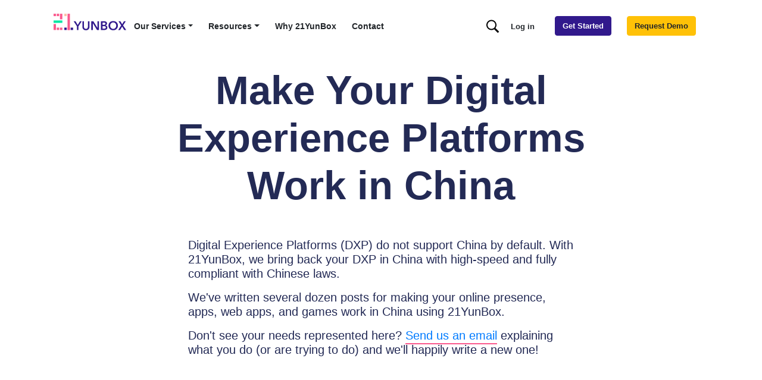

--- FILE ---
content_type: text/html; charset=utf-8
request_url: https://www.21cloudbox.com/with/digital-experience-platforms.html
body_size: 15351
content:
<!DOCTYPE html>
<html lang="en-US" class="no-js">
  <head>
  <meta charset="utf-8">
  <meta http-equiv="X-UA-Compatible" content="IE=edge">
  <meta name="viewport" content="width=device-width, initial-scale=1">
  <title>Make Your Digital Experience Platforms in China</title>
  <meta name="description" content="Best China JAMstack hosting provider. Accelerate 8-10x your site and rank top on Chinese search engines. The only provider that gives you proper ICP and acce...">
  <link rel="canonical" href="https://www.21cloudbox.com/with/digital-experience-platforms.html">

  

  <link rel="icon" type="image/png" sizes="32x32" href="/favicon.png">
  <meta name="google-site-verification" content="fpX3JpDW06oHuZRN6pWLIKwuSewptIxae-hu3mdLLQI" />
  <meta name="google-site-verification" content="AW0jY4IdZkCy88VtGNYerVqiY_mBSvrjWGp563C7zdc" />

<meta property="og:image" content="https://www.21cloudbox.com/assets/we-accelerate-your-site-in-china-legitimately-21yunbox.webp" />
<meta property="og:image:height" content="1200" />
<meta property="og:image:width" content="564" />
<meta name="twitter:card" content="summary_large_image" />
<meta property="twitter:image" content="https://www.21cloudbox.com/assets/we-accelerate-your-site-in-china-legitimately-21yunbox.webp" />





<script type="application/ld+json">
    {
      "@context": "https://schema.org",
      "@type": "WebPage",
      "name": "Make Your Digital Experience Platforms in China",
      "description": "",
      "url": "https://www.21cloudbox.com/with/digital-experience-platforms.html",
      "publisher": {
        "@type": "Organization",
        "name": "21YunBox",
        "logo": {
          "@type": "ImageObject",
          "url": "https://www.21cloudbox.com/assets/logo.svg"
        }
      },
      "datePublished": "2022-07-06T05:15:03+00:00",
      "dateModified": "2025-08-04T03:35:59+00:00"
      
    }
</script>





<link rel="stylesheet" href="/assets/css/reset.css">
<link rel="stylesheet" href="/assets/lib/bootstrap.min.css" >
<link rel="stylesheet" href="/assets/css/eryi.css">
<link rel="stylesheet" href="/assets/css/cta.css">
<link rel="stylesheet" href="/assets/css/eryi-main.css"><link rel="alternate" type="application/atom+xml" title="21YunBox" href="/feed.xml">


</head>


  <body class="layout--default  make-your-digital-experience-platforms-in-china">
    <style>
.nav-tech-link{
  display: flex;
  align-items: center;
  gap: 0.5rem;
}

.nav-techs-ul{
  -moz-column-count: 2;
  column-count: 2;
}

.nav-resources-ul
{
  -moz-column-count: 2;
  column-count: 2;
}

.nav-detail ul{
  list-style: none;
  padding: 0;
}

.nav-detail ul>li+li{
  margin-block-start: 8px;
}

.nav-techs-ul svg {
  filter: grayscale(1);
}

@media (min-width: 992px){
  .navbar-mobile-search{
      display: none;
  }
}

</style>

<div id="eryi-nav" class="overlay">
  <div class="container p-0">
    <div class="no-gutters row">
      <div class="col-5">
        <img class="logo" alt="21YunBox" src="/assets/logo.svg" width="132" height="30" style="padding-top: 15px;padding-left: 15px;padding-right: 15px;">
      </div>
      <div class="col-5 align-self-center">
        <a class="btn btn-link" href="https://get-started.21cloudbox.com/" style="
    margin-bottom: 0px;
    background-color: #dc3545;
    color: white;
    font-weight: bold;
    font-size: 1rem;
">Get Started</a>
      </div>
      <div class="col-2">
        <a href="javascript:void(0)" onClick="closeDialog()" style="font-size: 30px;
    padding-top: 10px;
    padding-bottom: 10px;
    padding-left: 10px;
    text-align: center;
    margin-bottom: 0px;
    padding-right: 10px;
">&times;</a>
      </div>
    </div>
  </div>

  <div class="overlay-content">
    <div class="container pr-0" style="
    padding-left: 3px;
">
      <div class="no-gutters row">
        <div class="col-3">
          <div class="nav flex-column nav-pills" id="v-pills-tab" role="tablist" aria-orientation="vertical">

            <a class="nav-link active" id="v-pills-features-tab" data-toggle="pill" href="#v-pills-features" role="tab" aria-controls="v-pills-features" aria-selected="true">
              <div style="font-size: 1rem;margin-bottom: 0px;padding: 0px;">Services</div>
            </a>

            <a class="nav-link" id="v-pills-resources-tab" data-toggle="pill" href="#v-pills-resources" role="tab" aria-controls="v-pills-resources" aria-selected="false">
              <div style="font-size: 1rem;margin-bottom: 0px;padding: 0px;">Resources</div>
            </a>

            <a class="nav-link" href="/contact.html">
              <div style="font-size: 1rem;margin-bottom: 0px;padding: 0px;">Contact</div>
            </a>

            <a href="https://get-started.21cloudbox.com/request-demo" style="font-weight: bold;background-color: #ffc107;">
              <div style="font-size: 1rem;margin-bottom: 0px;padding: 0px;">Request Demo</div>
            </a>
          </div>
        </div>
        <div class="col-9 scrollable-container">
          <div class="tab-content" id="v-pills-tabContent">
            <div class="tab-pane fade show active" id="v-pills-features" role="tabpanel" aria-labelledby="v-pills-features">
              <div class="row no-gutters" style="border-left: 1px solid #ddd;margin-left: 10px;">
                <div class="col-12">
                    <a href="/services/compliance-in-china.html" class="d-block p-3">
                      <div class="mb-1 h4">China Compliance</div>
                    </a>
                    <a href="/services/localization.html" class="d-block p-3">
                      <div class="mb-1 h4">Localization</div>
                    </a>
                    <a href="/services/distribution.html" class="d-block p-3">
                      <div class="mb-1 h4">Distribution</div>
                    </a>
                    <a href="/services/game-publishing.html" class="d-block p-3">
                      <div class="mb-1 h4">Game Publishing</div>
                    </a>
                    <a href="/services/user-acquisition.html" class="d-block p-3">
                      <div class="mb-1 h4">User Acquisition</div>
                    </a>
                    <a href="/services/sites-acceleration-suite.html" class="d-block p-3">
                      <div class="mb-1 h4">Website Acceleration</div>
                    </a>
                    <a href="/services/apps-acceleration-suite.html" class="d-block p-3">
                      <div class="mb-1 h4">Mobile App Acceleration</div>
                    </a>
                </div>
              </div>
            </div>
            <div class="tab-pane fade" id="v-pills-resources" role="tabpanel" aria-labelledby="v-pills-resources">
              <div class="row no-gutters">
                <div class="col-12">

                    <a href="/blog/" class="d-block p-3">
                      <div class="mb-1 h4">The 21YunBox Blog</div>
                      <p class="mb-1">We've written several dozen posts to help foreign companies succeed in China.</p>
                    </a>

                    <a href="https://get-started.21cloudbox.com/test-a-site" class="d-block p-3">
                      <div class="mb-1 h4">Test Your Site in China</div>
                      <p class="mb-1">Enter your site URL to test the availability in mainland China.</p>
                    </a>

                    <a href="/search/" class="d-block p-3">
                      <div class="mb-1 h4">Full Site Search</div>
                      <p class="mb-1">Search through all posts on our site and find the information you need.</p>
                    </a>

                </div>
              </div>
            </div>
          </div>
        </div>
      </div>
    </div>
  </div>
</div>


<nav id="eryi-nav-pc" class="fixed-top navbar navbar-expand-lg navbar-light bg-white" style="font-size: 0.90rem;padding-top: 10px;padding-bottom: 10px;max-height: 75px;">
    <div class="container d-flex">
        <a class="navbar-brand mr-auto" href="/"><img class="logo" style="padding: 5px;" alt="21YunBox" src="/assets/logo.svg" width="132" height="30"></a>

        <a href="/search/" style="padding-top: 10px;margin-right: 10px;" class="navbar-mobile-search"><img alt="Search" width="35" height="35" src="[data-uri]"></a>
        
        <a href="javascript:void(0)" id="show-mobile-nav" onClick="showDialog()" class="navbar-toggler" style="text-decoration: none;">&#9776;</a>

        <div class="collapse mt-3 navbar-collapse">
            <ul class="mr-auto navbar-nav">
              <li class="nav-item dropdown nav-toggle">
                <a class="nav-link dropdown-toggle" href="javascript:" data-toggle="dropdown" >Our Services</a>

                <div class="nav-detail bg-white container p-4" id="nav-features-detail-container">
                  <div class="row">
                    <div class="col-5">
                      <div class="font-weight-bold mb-2 h5">KEY FEATURES AND SERVICES</div>
                      <ul>                        
                      <li><a href="/services/compliance-in-china.html" class="d-block">
                        China Compliance</a></li>
                      <li><a href="/services/localization.html" class="d-block">
                        Localization</a></li>
                      <li><a href="/services/distribution.html" class="d-block">
                        Distribution</a></li>
                      <li><a href="/services/game-publishing.html" class="d-block">
                        Game Publishing</a></li>
                      <li><a href="/services/user-acquisition.html" class="d-block">
                        User Acquisition</a></li>
                      <li><a href="/services/sites-acceleration-suite.html" class="d-block">
                        Website Acceleration</a></li>
                      <li><a href="/services/apps-acceleration-suite.html" class="d-block">
                        Mobile App Acceleration</a></li>
                      </ul>
                    </div>
                    <div class="col-7">
                      <div class="font-weight-bold mb-2 h5">SEAMLESSLY INTEGRATED WITH</div>
                        <ul class="nav-techs-ul">

                        <li><a href="/firebase-solutions-china.html" class="nav-tech-link">
                          <svg width="34px" height="34px" viewBox="0 0 112 112" version="1.1" xmlns="http://www.w3.org/2000/svg" xmlns:xlink="http://www.w3.org/1999/xlink">
                              <defs>
                                  <linearGradient x1="51.1327257%" y1="53.4075104%" x2="48.8384762%" y2="51.2343533%" id="linearGradient-1e2ppcepl2-1">
                                      <stop stop-color="#A52714" offset="0%"></stop>
                                      <stop stop-color="#A52714" stop-opacity="0.5" offset="40%"></stop>
                                      <stop stop-color="#A52714" stop-opacity="0" offset="80%"></stop>
                                  </linearGradient>
                                  <linearGradient x1="47.3574409%" y1="47.3400556%" x2="45.4972184%" y2="45.4798331%" id="linearGradient-1e2ppcepl2-2">
                                      <stop stop-color="#A52714" stop-opacity="0.8" offset="0%"></stop>
                                      <stop stop-color="#A52714" stop-opacity="0.21" offset="50%"></stop>
                                      <stop stop-color="#A52714" stop-opacity="0" offset="100%"></stop>
                                  </linearGradient>
                                  <linearGradient x1="22.1843829%" y1="17.5803636%" x2="77.3192786%" y2="93.4963602%" id="linearGradient-1e2ppcepl2-3">
                                      <stop stop-color="#FFFFFF" stop-opacity="0.1" offset="0%"></stop>
                                      <stop stop-color="#FFFFFF" stop-opacity="0" offset="100%"></stop>
                                  </linearGradient>
                              </defs>
                              <g id="Page-1" stroke="none" stroke-width="1" fill="none" fill-rule="evenodd">
                                  <g id="Artboard" transform="translate(-902.000000, -778.000000)">
                                      <g id="firebase-o" transform="translate(902.000000, 778.000000)">
                                          <circle id="Oval" fill="#EEEEEE" cx="56" cy="56" r="56"></circle>
                                          <g id="Group" transform="translate(27.000000, 27.000000)" fill-rule="nonzero">
                                              <path d="M9.59,44.93 L16.09,3.41 C16.1925037,2.77123694 16.790211,2.33410774 17.43,2.43 C17.7975977,2.49741411 18.1163003,2.7245355 18.3,3.05 L25.01,15.58 L27.67,10.48 C27.8170097,10.1973618 28.0703771,9.98478274 28.3742588,9.88911626 C28.6781406,9.79344979 29.0075919,9.82254889 29.29,9.97 C29.5019122,10.0921654 29.6778346,10.2680878 29.8,10.48 L47.9,44.93 L9.59,44.93 Z" id="Path" fill="#FFA000"></path>
                                              <polygon id="Path" fill="url(#linearGradient-1e2ppcepl2-1)" opacity="0.119999997" points="31.76 2.71 0 8.8817842e-16 0 57.52 9.59 44.93"></polygon>
                                              <polygon id="Path" fill="#F57C00" points="32.03 28.76 25.03 15.55 9.59 44.93"></polygon>
                                              <polygon id="Path" fill="url(#linearGradient-1e2ppcepl2-2)" opacity="0.200000003" points="0 8.8817842e-16 57.52 8.8817842e-16 57.52 57.52 0 57.52"></polygon>
                                              <path d="M47.94,44.93 L42.94,14.17 C42.8325763,13.5143145 42.2165369,13.0679092 41.56,13.17 C41.3128274,13.2051739 41.0842622,13.3212148 40.91,13.5 L9.59,44.93 L26.94,54.71 C28.0270182,55.3059192 29.3429818,55.3059192 30.43,54.71 L47.94,44.93 Z" id="Path" fill="#FFCA28"></path>
                                              <path d="M42.99,14.2 C42.8825763,13.5443145 42.2665369,13.0979092 41.61,13.2 C41.3621232,13.2329231 41.1328607,13.3493179 40.96,13.53 L34.72,19.76 L29.84,10.44 C29.6929903,10.1573618 29.4396229,9.94478274 29.1357412,9.84911626 C28.8318594,9.75344979 28.5024081,9.78254889 28.22,9.93 C28.0080878,10.0521654 27.8321654,10.2280878 27.71,10.44 L25.05,15.54 L18.34,3.02 C18.188034,2.74229969 17.9316835,2.53659385 17.6276587,2.44838914 C17.323634,2.36018443 16.9969944,2.39675117 16.72,2.55 C16.3902262,2.72603862 16.1584047,3.04249329 16.09,3.41 L9.59,44.93 L9.59,44.93 L9.59,44.93 L9.77,45.02 L34.77,20.02 L41.01,13.79 C41.2324363,13.558996 41.5393121,13.4284742 41.86,13.4284742 C42.1806879,13.4284742 42.4875637,13.558996 42.71,13.79 C42.8947791,13.9639109 43.0117387,14.1978302 43.04,14.45 L47.96,44.91 L48.02,44.91 L42.99,14.2 Z M9.65,44.87 L16.09,3.71 C16.1319451,3.39822334 16.2976751,3.11647326 16.5497944,2.92832453 C16.8019137,2.74017581 17.1191784,2.66148208 17.43,2.71 C17.7992972,2.77336506 18.1195729,3.00160749 18.3,3.33 L25.01,15.86 L27.67,10.76 C27.8149933,10.4753877 28.068318,10.2610138 28.3729936,10.1650974 C28.6776692,10.0691809 29.0081137,10.0997757 29.29,10.25 C29.5019122,10.3721654 29.6778346,10.5480878 29.8,10.76 L34.59,19.87 L9.65,44.87 Z" id="Shape" fill-opacity="0.200000003" fill="#FFFFFF"></path>
                                              <path d="M30.43,54.37 C29.3403684,54.9695807 28.0196316,54.9695807 26.93,54.37 L9.62,44.71 L9.62,44.98 L26.94,54.71 C28.0270182,55.3059192 29.3429818,55.3059192 30.43,54.71 L47.93,44.97 L47.93,44.7 L30.43,54.37 Z" id="Path" fill="#A52714" opacity="0.200000003"></path>
                                              <path d="M42.99,14.2 C42.8825763,13.5443145 42.2665369,13.0979092 41.61,13.2 C41.3621232,13.2329231 41.1328607,13.3493179 40.96,13.53 L34.72,19.76 L29.84,10.44 C29.6929903,10.1573618 29.4396229,9.94478274 29.1357412,9.84911626 C28.8318594,9.75344979 28.5024081,9.78254889 28.22,9.93 C28.0080878,10.0521654 27.8321654,10.2280878 27.71,10.44 L25.05,15.54 L18.34,3.02 C18.188034,2.74229969 17.9316835,2.53659385 17.6276587,2.44838914 C17.323634,2.36018443 16.9969944,2.39675117 16.72,2.55 C16.3902262,2.72603862 16.1584047,3.04249329 16.09,3.41 L9.59,44.93 L26.94,54.71 C28.0270182,55.3059192 29.3429818,55.3059192 30.43,54.71 L47.93,44.97 L42.99,14.2 Z" id="Path" fill="url(#linearGradient-1e2ppcepl2-3)"></path>
                                          </g>
                                      </g>
                                  </g>
                              </g>
                          </svg>
                          <span>Firebase</span>
                        </a></li>

                        <li><a href="/with/shopify.html" class="nav-tech-link">
                          <svg xmlns="http://www.w3.org/2000/svg" xmlns:xlink="http://www.w3.org/1999/xlink" width="34" height="34" viewBox="0 0 112 112" version="1.1">
                          <title>shopify</title>
                          <g id="Page-1" stroke="none" stroke-width="1" fill="none" fill-rule="evenodd">
                              <g id="Artboard" transform="translate(-70.000000, -374.000000)">
                                  <g id="shopify" transform="translate(70.000000, 374.000000)">
                                      <circle id="Oval" fill="#EEEEEE" cx="56" cy="56" r="56"/>
                                      <g transform="translate(29.000000, 26.000000)" fill-rule="nonzero" id="Group">
                                          <g>
                                              <path d="M47.3947789,11.6174899 C47.3506497,11.3129773 47.0858744,11.1389702 46.8652283,11.1389702 C46.6445822,11.1389702 42.2757897,11.0519666 42.2757897,11.0519666 C42.2757897,11.0519666 38.6130647,7.57182349 38.260031,7.18030739 C37.9069973,6.83229308 37.2009298,6.91929666 36.9361545,7.00630023 C36.9361545,7.00630023 36.230087,7.22380918 35.0827274,7.57182349 C34.9062105,6.96279845 34.597306,6.22326803 34.200143,5.44023583 C32.9203958,3.00413564 30.9787102,1.69908197 28.6839909,1.69908197 C28.6839909,1.69908197 28.6839909,1.69908197 28.6839909,1.69908197 C28.5074741,1.69908197 28.3750864,1.69908197 28.1985696,1.74258376 C28.1103111,1.65558018 28.0661819,1.5685766 27.9779235,1.52507482 C26.9629515,0.481031879 25.6832042,-0.0409895899 24.1386816,0.00251219917 C21.1820241,0.0895157773 18.2253665,2.22110344 15.7982596,5.9622573 C14.1213494,8.61586643 12.8416021,11.9220024 12.4444391,14.4886079 C9.04648945,15.5326509 6.66351174,16.2721813 6.57525331,16.2721813 C4.85421385,16.7942028 4.81008463,16.8377046 4.58943855,18.4472708 C4.50118012,19.6653208 0,53.9882324 0,53.9882324 L37.7746096,60.4264972 L54.146549,56.4243326 C54.1024198,56.4243326 47.4389081,11.9220024 47.3947789,11.6174899 Z M33.1851711,8.18084854 C32.3025867,8.44185927 31.3317439,8.7463718 30.2726427,9.09438611 C30.2726427,7.61532528 30.0519967,5.52723941 29.3900584,3.78716785 C31.6406485,4.13518216 32.7438789,6.65828592 33.1851711,8.18084854 Z M28.286828,9.65990937 C26.3010132,10.2689344 24.1386816,10.9214612 21.97635,11.5739881 C22.594159,9.26839326 23.7415187,7.00630023 25.1536536,5.48373762 C25.6832042,4.91821436 26.4334009,4.30918931 27.271856,3.961175 C28.1544403,5.65774477 28.3309572,8.05034317 28.286828,9.65990937 Z M24.22694,1.96009271 C24.9330075,1.96009271 25.5066873,2.09059807 25.9921087,2.43861239 C25.1977828,2.83012849 24.4034569,3.43915353 23.6973894,4.22218574 C21.7998331,6.22326803 20.343569,9.31189505 19.7698891,12.3135185 C17.9605912,12.8790418 16.1954226,13.4010632 14.6067708,13.8795829 C15.665872,9.1378879 19.6816307,2.09059807 24.22694,1.96009271 Z" id="Shape" fill="#95BF47"/>
                                              <g transform="translate(9.708428, 6.788791)" id="Path">
                                                  <path d="M37.1568006,4.3501789 C36.9361545,4.3501789 32.567362,4.26317533 32.567362,4.26317533 C32.567362,4.26317533 28.904637,0.783032203 28.5516033,0.391516101 C28.4192156,0.261010734 28.2426988,0.174007156 28.0661819,0.174007156 L28.0661819,53.6377059 L44.4381213,49.6355413 C44.4381213,49.6355413 37.7746096,5.13321111 37.7304804,4.82869858 C37.642222,4.52418606 37.3774467,4.3501789 37.1568006,4.3501789 Z" fill="#5E8E3E"/>
                                                  <path d="M18.9755632,12.6590206 L17.0780069,19.6628086 C17.0780069,19.6628086 14.9598045,18.7057693 12.4444391,18.8797764 C8.73758493,19.0972854 8.73758493,21.4028802 8.73758493,21.9684035 C8.95823102,25.1005323 17.298653,25.7965609 17.7840744,33.1483632 C18.1371081,38.9341012 14.6950292,42.892764 9.66429848,43.1972765 C3.662725,43.501789 0.353033735,40.0216459 0.353033735,40.0216459 L1.63278102,34.6709259 C1.63278102,34.6709259 4.9866015,37.1505278 7.63435451,36.9765207 C9.35539397,36.8895171 10.0173322,35.4539581 9.92907379,34.4969187 C9.66429848,30.4077505 2.86839909,30.6687613 2.42710693,23.925984 C2.07407319,18.2707514 5.82505662,12.572017 14.1213494,12.0499956 C17.3427822,11.8324866 18.9755632,12.6590206 18.9755632,12.6590206 Z" fill="#FFFFFF"/>
                                              </g>
                                          </g>
                                      </g>
                                  </g>
                              </g>
                          </g>
                        </svg>
                          <span>Shopify</span>
                        </a></li>


                        <li><a href="/with/sitecore.html" class="nav-tech-link">
                          <svg xmlns="http://www.w3.org/2000/svg" xmlns:xlink="http://www.w3.org/1999/xlink" width="34" height="34" viewBox="0 0 112 112" version="1.1">
                              <g id="Page-1" stroke="none" stroke-width="1" fill="none" fill-rule="evenodd">
                                  <g id="Artboard" transform="translate(-176.000000, -21.000000)">
                                      <g id="sitecore-o" transform="translate(176.000000, 21.000000)">
                                          <circle id="Oval" fill="#EEEEEE" cx="56" cy="56" r="56"/>
                                          <g id="Group-3" transform="translate(25.000000, 25.000000)" fill="#EE3524" fill-rule="nonzero">
                                              <path d="M30,45 C32.4587468,44.6846615 34.8317527,43.9436473 36.9828408,42.7531346 C42.2956252,39.8135274 45.3646455,34.7605879 45.6243901,28.5240318 L45.6470862,27.9842575 L53,27.9842575 C52.5366208,24.2860825 51.1269393,20.8769156 49.0231347,18 L41.5006305,22.8009195 C43.7891564,26.3680691 44.0842059,30.3220256 42.3466915,34.2715938 C40.2882792,38.9496378 35.4363521,43.0490387 30,45" id="Fill-3"/>
                                              <path d="M51.9379951,30 L45.5947021,30 C45.167557,36.3740751 41.860627,41.7380508 36.4624397,44.775315 C33.3816085,46.5086328 29.8748848,47.3711753 26.2942563,47.3711753 C23.519692,47.3711753 20.7006594,46.8512433 18,45.8202453 C21.2461776,47.8683088 24.8938216,48.9886008 28.6723648,49 L28.7299856,49 C35.5536602,49 41.6789964,45.3503433 45.1243414,39.2283181 L45.4162031,38.710286 L49.6607228,41.4309046 C51.1532255,38.4683688 52,35.1201587 52,31.5737284 C52,31.0436638 51.9749475,30.5205653 51.9379951,30" id="Fill-5"/>
                                              <path d="M29.1723663,49.7802384 L29.1103184,49.7802384 C22.1667077,49.7600795 15.6427201,46.3746366 11,40.5468114 C14.5277764,47.8991568 22.1289672,53 30.9193033,53 C39.0686907,53 46.1926882,48.6141694 50,42.1160593 L46.6103922,40 C42.8337844,46.1383989 36.3622497,49.7802384 29.1723663,49.7802384" id="Fill-7"/>
                                              <g id="Fill-9-2">
                                                  <path d="M31,0 C13.879148,0 0,14.1030052 0,31.5 C0,48.8969948 13.879148,63 31,63 C48.120852,63 62,48.8969948 62,31.5 C62,14.1030052 48.120852,0 31,0 M31.0000001,54.4042619 C18.5509606,54.4042619 8.45929778,44.1498304 8.45929778,31.5 C8.45929778,18.850802 18.5509606,8.59637043 31.0000001,8.59637043 C43.4490394,8.59637043 53.5407023,18.850802 53.5407023,31.5 C53.5407023,44.1498304 43.4490394,54.4042619 31.0000001,54.4042619" id="Fill-9"/>
                                              </g>
                                          </g>
                                      </g>
                                  </g>
                              </g>
                          </svg>
                          <span>Sitecore</span>
                        </a></li>

                        <li><a href="/with/webflow.html" class="nav-tech-link">
                        <svg width="34px" height="34px" viewBox="0 0 112 112" version="1.1" xmlns="http://www.w3.org/2000/svg" xmlns:xlink="http://www.w3.org/1999/xlink">
                            <g id="Page-1" stroke="none" stroke-width="1" fill="none" fill-rule="evenodd">
                                <g id="Artboard" transform="translate(-871.000000, -197.000000)">
                                    <g id="webflow-o" transform="translate(871.000000, 197.000000)">
                                        <circle id="Oval" fill="#EEEEEE" cx="56" cy="56" r="56"></circle>
                                        <path d="M88.7280111,36 L67.7551444,77 L48.0555556,77 L56.8327444,60.0077778 L56.4389167,60.0077778 C49.1978611,69.4077111 38.3939056,75.59575 23,77 L23,60.2430722 C23,60.2430722 32.8478583,59.6613278 38.6371267,53.5747639 L23,53.5747639 L23,36 L40.574445,36 L40.574445,50.4550511 L40.9688878,50.4534339 L48.1505389,36 L61.4416,36 L61.4416,50.3633933 L61.8358833,50.3627556 L69.28695,36 L88.7280111,36 Z" id="Path" fill="#146EF5"></path>
                                    </g>
                                </g>
                            </g>
                        </svg>
                          <span>Webflow</span>
                        </a></li>

                        <li><a href="/with/aem-adobe-experience-manager.html" class="nav-tech-link">

                          <svg width="34px" height="34px" viewBox="0 0 112 112" version="1.1" xmlns="http://www.w3.org/2000/svg" xmlns:xlink="http://www.w3.org/1999/xlink">
                              <g id="Page-1" stroke="none" stroke-width="1" fill="none" fill-rule="evenodd">
                                  <g id="Artboard" transform="translate(-1188.000000, -610.000000)">
                                      <g id="aem-o" transform="translate(1188.000000, 610.000000)">
                                          <circle id="Oval" fill="#EEEEEE" cx="56" cy="56" r="56"></circle>
                                          <g id="Group-4" transform="translate(26.000000, 27.000000)" fill-rule="nonzero">
                                              <path d="M10.8020833,0 L50.1979167,0 C56.1708333,0 61,4.79059829 61,10.715812 L61,48.284188 C61,54.2094017 56.1708333,59 50.1979167,59 L10.8020833,59 C4.82916667,59 0,54.2094017 0,48.284188 L0,10.715812 C0,4.79059829 4.82916667,0 10.8020833,0 Z" id="Path" fill="#EB1000"></path>
                                              <path d="M46.1255131,46 L38.9951823,46 C38.3697147,46 37.7942845,45.6444563 37.5440974,45.0349527 L29.8133177,26.6482623 C29.7632803,26.4704904 29.5631307,26.3689065 29.3879997,26.4196985 C29.2879249,26.4450945 29.1878501,26.5466784 29.1628314,26.6482623 L24.3342214,38.3050177 C24.2341466,38.5081855 24.3342214,38.7621454 24.5593897,38.8383333 C24.6094271,38.8637293 24.6594645,38.8637293 24.709502,38.8637293 L30.0134673,38.8637293 C30.3387105,38.8637293 30.638935,39.0668971 30.7640285,39.3716489 L33.090768,44.628617 C33.2909176,45.1111407 33.0657493,45.6952482 32.5903939,45.8984161 C32.4653004,45.949208 32.3402069,45.974604 32.2151133,45.974604 L12.8756547,45.974604 C12.4002993,45.974604 12,45.5682683 12,45.0857447 C12,44.9587648 12.0250187,44.8571808 12.0750561,44.7302009 L24.3592401,15.0422989 C24.6094271,14.4073994 25.2348948,13.9756677 25.9103998,14.0010637 L32.9906932,14.0010637 C33.6661982,14.0010637 34.2916658,14.4073994 34.5418529,15.0422989 L46.9261117,44.7302009 C47.1262613,45.1873286 46.901093,45.7206442 46.475775,45.8984161 C46.3506815,45.949208 46.2506066,45.974604 46.1255131,46 Z" id="_256" fill="#FFFFFF"></path>
                                          </g>
                                      </g>
                                  </g>
                              </g>
                          </svg>
                          <span>AEM</span>
                        </a></li>

                        <li><a href="/unleashing-heroku-potential-in-china.html" class="nav-tech-link">
                            <svg width="34px" height="34px" viewBox="0 0 112 112" version="1.1" xmlns="http://www.w3.org/2000/svg" xmlns:xlink="http://www.w3.org/1999/xlink">
                                <g id="Page-1" stroke="none" stroke-width="1" fill="none" fill-rule="evenodd">
                                    <g id="Artboard" transform="translate(-1132.000000, -811.000000)">
                                        <g id="heroku-o" transform="translate(1132.000000, 811.000000)">
                                            <circle id="Oval" fill="#EEEEEE" cx="56" cy="56" r="56"></circle>
                                            <path d="M79.2841226,25 L33.7158774,25 C30.54039,25 28,27.52 28,30.67 L28,82.33 C28,85.48 30.54039,88 33.7158774,88 L79.2841226,88 C82.45961,88 85,85.48 85,82.33 L85,30.67 C85,27.52 82.45961,25 79.2841226,25 Z M81,82.4666667 C81,83.8916667 79.9028213,85 78.492163,85 L33.507837,85 C32.0971787,85 31,83.8916667 31,82.4666667 L31,30.5333333 C31,29.1083333 32.0971787,28 33.507837,28 L78.492163,28 C79.9028213,28 81,29.1083333 81,30.5333333 L81,82.4666667 L81,82.4666667 Z M42,79 L49,72.5 L42,66 L42,79 Z M67.4471246,53.5428571 C66.1981859,52.2857143 63.856426,50.7142857 59.9534928,50.7142857 C55.7383249,50.7142857 51.3670397,51.8142857 48.2446931,52.9142857 L48.2446931,35 L42,35 L42,62.1857143 L46.3712852,60.1428571 C46.3712852,60.1428571 53.5526823,56.8428571 59.7973755,56.8428571 C62.919722,56.8428571 63.7003087,58.5714286 63.7003087,60.1428571 L63.7003087,79 L69.9450018,79 L69.9450018,60.1428571 C70.1011192,59.6714286 70.1011192,56.2142857 67.4471246,53.5428571 Z M59,45 L65.2857143,45 C68.1142857,41.7692308 69.5285714,38.5384615 70,35 L63.7142857,35 C63.0857143,38.5384615 61.5142857,41.7692308 59,45 Z" id="logo" fill="#430098" fill-rule="nonzero"></path>
                                        </g>
                                    </g>
                                </g>
                            </svg>
                          <span>Heroku</span>
                        </a></li>


                        <li><a href="/with/wordpress.html" class="nav-tech-link">
                            <svg xmlns="http://www.w3.org/2000/svg" xmlns:xlink="http://www.w3.org/1999/xlink" width="34" height="34" viewBox="0 0 112 112" version="1.1">
                                <g id="Page-1" stroke="none" stroke-width="1" fill="none" fill-rule="evenodd">
                                    <g id="Artboard" transform="translate(-550.000000, -373.000000)">
                                        <g id="wordpress-o" transform="translate(550.000000, 373.000000)">
                                            <circle id="Oval" fill="#EEEEEE" cx="56" cy="56" r="56"/>
                                            <g id="wordpress" transform="translate(18.000000, 18.000000)" fill="#000000" fill-rule="nonzero">
                                                <g id="Group">
                                                    <path d="M70.3387755,38.1034014 C70.3387755,34.7428571 69.8217687,31.5115646 68.8911565,28.4612245 L54.4408163,65.9442177 C63.9537415,60.3346939 70.3387755,49.9687075 70.3387755,38.1034014 L70.3387755,38.1034014 Z" id="Path"/>
                                                    <path d="M27.7632653,68.7619048 C30.9687075,69.847619 34.4326531,70.4163265 38,70.4163265 C41.7482993,70.4163265 45.3414966,69.770068 48.6761905,68.6068027 L38.8013605,43.014966 L27.7632653,68.7619048 L27.7632653,68.7619048 Z" id="Path"/>
                                                    <path d="M7.00544218,28.9782313 C6.15238095,31.8734694 5.68707483,34.9496599 5.68707483,38.1034014 C5.68707483,50.2272109 12.3564626,60.7741497 22.2054422,66.3061224 L7.10884354,29.185034 L7.00544218,28.9782313 Z" id="Path"/>
                                                    <path d="M23.4721088,26.8843537 L22.0761905,26.8326531 C19.0517007,26.7809524 19.3877551,29.9346939 19.3877551,29.9346939 L30.1414966,56.8965986 L37.3795918,39.6285714 L33.3469388,29.3659864 C31.7442177,26.6517007 27.7891156,26.677551 27.7891156,26.677551 L27.7891156,25.229932 L50.3823129,25.229932 L50.3564626,26.8068027 L48.0040816,26.9619048 C45.0829932,26.9619048 45.677551,29.7537415 45.677551,29.7537415 L55.4748299,55.9401361 L58.292517,48.6761905 C63.2816327,37.3795918 60.2054422,29.0040816 60.2054422,29.0040816 C55.2163265,18.7414966 61.5238095,17.2680272 61.5238095,17.2680272 C61.9115646,17.2163265 62.2993197,17.1904762 62.6612245,17.1646259 C56.7414966,10.185034 47.9006803,5.79047619 38.0517007,5.79047619 C24.7129252,5.79047619 13.2612245,13.8816327 8.32380952,25.385034 L23.4462585,25.229932 L23.4721088,26.8843537 L23.4721088,26.8843537 Z" id="Path"/>
                                                    <path d="M74.3197279,38 C74.3197279,58.0340136 58.0081633,74.3455782 38,74.3455782 C17.9659864,74.3455782 1.65442177,58.0340136 1.65442177,38 C1.65442177,17.9659864 17.9659864,1.65442177 38,1.65442177 C58.0340136,1.65442177 74.3197279,17.9659864 74.3197279,38 Z M38,0 C17.0353741,0 0,17.0612245 0,38 C0,58.9387755 17.0612245,76 38,76 C58.9646259,76 76,58.9646259 76,38 C76,17.0353741 58.9387755,0 38,0 Z" id="Shape"/>
                                                </g>
                                            </g>
                                        </g>
                                    </g>
                                </g>
                            </svg>
                          <span>WordPress</span>
                        </a></li>

                        <li><a href="/with/digital-experience-platforms.html" class="nav-tech-link">
                            <svg xmlns="http://www.w3.org/2000/svg" xmlns:xlink="http://www.w3.org/1999/xlink" width="34" height="34" viewBox="0 0 112 112" version="1.1">
                            <g id="Page-1" stroke="none" stroke-width="1" fill="none" fill-rule="evenodd">
                                <g id="Artboard" transform="translate(-275.000000, -534.000000)">
                                    <g id="all-o" transform="translate(275.000000, 534.000000)">
                                        <circle id="Oval" fill="#EEEEEE" cx="56" cy="56" r="56"/>
                                        <g id="ALL" transform="translate(28.000000, 43.000000)" fill="#000000" fill-rule="nonzero">
                                            <path d="M14.4112478,18.1786217 L5.3427065,18.1786217 L2.88224956,25 L0,25 L9.31458699,0 L10.6502636,0 L20,25 L16.9420035,25 L14.4112478,18.1786217 Z M6.29173989,15.6469761 L13.5325132,15.6469761 L10.7908612,8.15752461 L9.91212654,4.43037975 L9.87697715,4.43037975 L8.99824253,8.2278481 L6.29173989,15.6469761 Z" id="Shape"/>
                                            <polygon id="Path" points="38 26 23 26 23 1 26.0072464 1 26.0072464 23.3571429 38 23.3571429"/>
                                            <polygon id="Path" points="56 26 41 26 41 1 44.0072464 1 44.0072464 23.3571429 56 23.3571429"/>
                                        </g>
                                    </g>
                                </g>
                            </g>
                        </svg>
                          <span>MORE</span>
                        </a></li>

                        </ul>
                    </div>
                  </div>
                </div>
              </li>

              <li class="nav-item dropdown nav-toggle">
                <a class="nav-link dropdown-toggle" href="javascript:">Resources</a>

                <div class="nav-detail p-4 bg-white container" id="nav-resources-detail-container">
                  <div class="row no-gutters">
                    <div class="col">
                        <ul class="nav-resources-ul">
                            <li><a href="https://get-started.21cloudbox.com/test-a-site">
                              Test a Site in China
                            </a></li>
                            <li><a href="/technology.html">
                              Supported Technologies
                            </a></li>
                            <li><a href="/solutions/how-to-get-an-ICP-license-for-china.html">China ICP</a></li>
                            <li><a href="/blog/">Blog</a></li>
                        </ul>
                    </div>
                  </div>                    
                </div>
              </li>

              <li class="nav-item">
                <a class="nav-link" href="/why-21yunbox.html">Why 21YunBox</a>
              </li>

              <li class="nav-item">
                <a class="nav-link" href="/contact.html">Contact</a>
              </li>

            </ul>

            <ul class="navbar-nav ml-4">
              <li class="nav-item" style="display: flex;">
                <a class="nav-link" href="/search/" style="padding: 0px;align-items: center;justify-content: center;display: flex;"><img alt="Search" width="25" height="25" src="[data-uri]"></a>
               </li>
              <li class="nav-item mr-3">
                <a class="nav-link" href="https://app.21cloudbox.com/u/login/" style="font-size: 0.8rem;white-space: nowrap;">Log in</a>
               </li>
              <li class="nav-item mr-3">
                <a class="nav-button btn btn-primary" href="https://get-started.21cloudbox.com/" style="font-size: 0.8rem;white-space: nowrap;color: white !important;font-weight: bold;">Get Started</a>
              </li>
              <li class="nav-item mr-3">
                <a class="nav-button btn btn-warning" href="https://get-started.21cloudbox.com/request-demo" style="font-size: 0.8rem;white-space: nowrap;color: #212529 !important;font-weight: bold;">Request Demo</a>
              </li>
            </ul>
        </div>
    </div>
</nav>
<script>
const showDialog = () => {
    document.body.classList.add('freeze-main');
    document.getElementById('eryi-nav').style.display = 'block';
};

const closeDialog = () => {
  document.body.classList.remove('freeze-main');
  document.getElementById('eryi-nav').style.display = 'none';
};
</script>

    <script src="/assets/lib/jquery.min.js"></script>
<script src="/assets/lib/feather.min.js"></script>
<script src="/assets/lib/popper.min.js"></script>
<style>
.guide-header{
  font-size: 2rem;
}

.guide-subheader{
  font-size: 1.4rem;
}

.guide-list{
  list-style: none;
  padding: 0;
}

.guide-li{
  font-size: 1.2rem;
  margin-top:1rem;
}

#results{
    max-height: 300px;
    overflow: scroll;
    padding: 10px;
    background-color: white;
}

.guide-item{
  padding: 40px 30px;
    display: block;
}
</style>
<main>
<section>
<div class="container">
<section class="">
    <div class="container">
        <div class="row">
            <div class="col-12 mt-5 p-0">
              <div class="text-center section-title mb-5">
                <h1 class="col-md-8 d-inline-block font-weight-bold mb-5 mt-1" style="font-size:4.2rem;">Make Your Digital Experience Platforms Work in China</h1>
                <p class="col-12 col-md-7 d-inline-block font-weight-normal justify-content-center lead p-0 text-left" style="line-height: 1.2;">
                  Digital Experience Platforms (DXP) do not support China by default. With 21YunBox, we bring back your DXP in China with high-speed and fully compliant with Chinese laws.
                </p>

                <p class="col-md-7 d-inline-block font-weight-normal justify-content-center lead p-0 text-left" style="line-height: 1.2;">
                  We've written several dozen posts for making your online presence, apps, web apps, and games work in China using 21YunBox. 
                </p>
                <p class="col-md-7 d-inline-block font-weight-normal justify-content-center lead p-0 text-left" style="line-height: 1.2;">
                  Don't see your needs represented here? <a class="eryi-link" href="/contact.html">Send us an email</a></u> explaining what you do (or are trying to do) and we'll happily write a new one!
                </p>
              </div>
            </div>
        </div>
    </div>
</section>
</div>
</section>

<section class="p-3">
  <div class="container mb-5">
      <div class="row justify-content-center">

        <div class="col-12 col-md-3">
          <a href="/with/oracle.html" class="guide-item"><img src="/assets/landing/images/oracle.svg" alt="Oracle"></a>
        </div>

        <div class="col-12 col-md-3">
          <a href="/with/contentful.html" class="guide-item"><img src="/assets/landing/images/contentful.svg" alt="Contentful"></a>
        </div>
        <div class="col-12 col-md-3">
          <a href="/with/sitecore.html" class="guide-item"><img src="/assets/landing/images/sitecore.svg" alt="Sitecore"></a>
        </div>

        <div class="col-12 col-md-3">
          <a href="/with/drupal.html" class="guide-item"><img src="/assets/landing/images/drupal.svg" alt="Drupal"></a>
        </div>
        
        <div class="col-12 col-md-3">
          <a href="/with/shopify.html" class="guide-item"><img src="/assets/landing/images/shopify.svg" alt="Shopify"></a>
        </div>

        <div class="col-12 col-md-3">
          <a href="/with/salesforce-commerce-cloud.html" class="guide-item"><img src="/assets/landing/images/salesforce.svg" alt="Salesforce Commerce Cloud"></a>
        </div>

        <div class="col-12 col-md-3">
          <a href="/with/sap.html" class="guide-item"><img src="/assets/landing/images/sap.svg" alt="SAP"></a>
        </div>

        <div class="col-12 col-md-3">
          <a href="/with/datocms.html" class="guide-item"><img src="/assets/landing/images/datocms.svg" alt="DatoCMS"></a>
        </div>

        <div class="col-12 col-md-3">
          <a href="/with/optimizely.html" class="guide-item"><img src="/assets/landing/images/optimizely-episerver.svg" alt="Episerver Optimizely"></a>
        </div>

        <div class="col-12 col-md-3">
          <a href="/with/adobe.html" class="guide-item"><img src="/assets/landing/images/adobe.svg" alt="Adobe"></a>
        </div>

        <div class="col-12 col-md-3">
          <a href="/with/bloomreach.html" class="guide-item"><img src="/assets/landing/images/bloomreach.svg" alt="Bloomreach"></a>
        </div>

        <div class="col-12 col-md-3">
          <a href="/with/wordpress.html" class="guide-item"><img src="/assets/landing/images/wordpress.svg" alt="WordPress"></a>
        </div>

        <div class="col-12 col-md-3">
          <a href="/with/sanity.html" class="guide-item"><img src="/assets/landing/images/sanity.svg" alt="Sanity"></a>
        </div>


        <div class="col-12 col-md-3">
          <a href="/with/liferay.html" class="guide-item"><img src="/assets/landing/images/liferay.svg" alt="SAP"></a>
        </div>

        <div class="col-12 col-md-3">
          <a href="/with/acquia.html" class="guide-item"><img src="/assets/landing/images/acquia.svg" alt="Acquia"></a>
        </div>

      </div>
  </div>
</section>

<section class="al-cta-flat" style="background:#1d1f2b;">
    <div class="container">
        <div class="row">
            <div class="col-sm-12">
                <div class="al-cta-box text-center">
                    <h2 class="mb-3">Ready to Accelerate Your Site in China Legitimately?</h2>
                    <p style="line-height: 30px;">Join 21YunBox and the 5,000+ developers and enterprises to use modern deployment technology</p>
                    <a href="https://get-started.21cloudbox.com/" class="btn btn-warning btn-lg py-2 px-5 mt-4 font-weight-bold">Get Started</a>
                    <p class="mt-3">Launch Your Site in China with Confidence</p>
                </div>
            </div>
        </div>
    </div>
</section>
</main>

<script>
$(function () {
  feather.replace();
  $('[data-toggle="popover"]').popover({ trigger: "hover" });
})
</script>

    <section class="py-5 p-4">
    <div class="container">
        <div class="row">
            <div class="col-md-6 col-sm-12">
                <div class="al-cta-box">
                    <h3 class="h1">Make Your Site <span class="eryi-bg-h">Work</span> inside the Great Firewall of China</h3>
                    <p class="mt-3 h4">Enter your information, and our staff will assist you in getting a 21YunBox account for China.</p>
                    



<figure class="image-figure">
  <picture>
    
      <source
        media="(max-width: 480px)"
        srcset="/assets/generated/480/great-firewall-china.webp"
        type="image/webp"
      >
    
      <source
        media="(max-width: 800px)"
        srcset="/assets/generated/800/great-firewall-china.webp"
        type="image/webp"
      >
    
      <source
        media="(max-width: 1200px)"
        srcset="/assets/generated/1200/great-firewall-china.webp"
        type="image/webp"
      >
    
    <source srcset="/assets/generated/original/great-firewall-china.webp" type="image/webp">

    <img src="/assets/generated/1200/great-firewall-china.webp" alt="Make Your Site Work Within the Great Firewall of China" width="540" height="511" loading="lazy" style="width: 100%; height: auto;">
  </picture>
  
    <figcaption style="text-align: center;">Make Your Site Work Within the Great Firewall of China</figcaption>
  
</figure>
                </div>
            </div>

            <div class="col-md-6 col-sm-12 order-sm-1">
              <form class="container mt-3 p-4 mb-5 shadow p-3 mb-5 bg-white rounded" method="POST" name="yb-get-started-samepage-cta" id="yb-get-started-samepage-cta">
                <input type='hidden' name='form-name' value='yb-get-started-samepage-cta' />
                <div class="form-group">
                  <label for="id_company_email">Email <span class="text-danger">*</span></label>
                  <input type="email" name="email" value="" maxlength="255" required class="form-control" id="id_company_email">
                </div>

                <div class="form-group">
                  <label for="id_name">Name <span class="text-danger">*</span></label>
                  <input type="text" name="name" maxlength="255" class="form-control" required id="id_name">
                </div>

                <div class="form-group">
                  <label for="id_job_title">Job Title <span class="text-danger">*</span></label>
                  <select name="job_title" required class="form-control" id="id_job_title">
                      <option value="" selected>Please Select</option>
                      <option value="Individual Contributor">Individual Contributor</option>
                      <option value="Manager">Manager</option>
                      <option value="Director">Director</option>
                      <option value="Vice President">Vice President</option>
                      <option value="C-level">C-Level</option>
                      <option value="other">Other</option>
                    </select>
                </div>

                <div class="form-group">
                  <label for="id_job_function">Job Function <span class="text-danger">*</span></label>
                  <select name="job_function" required class="form-control" id="id_job_function">
                      <option value="" selected>Please Select</option>
                      <option value="Consultant / Freelance">Consultant / Freelance</option>
                      <option value="Team Leader / Executive">Team Leader / Executive</option>
                      <option value="Teacher / Student">Teacher / Student</option>
                      <option value="Web Developer">Web Developer</option>
                      <option value="Product Manager">Product Manager</option>
                      <option value="DevOps Engineer">DevOps Engineer</option>
                      <option value="Product Engineer">Product Engineer</option>
                      <option value="UIX">UI/UX Designer</option>
                      <option value="Marketer">Marketer</option>
                      <option value="other">Other</option>
                    </select>
                </div>
                <div class="form-group">
                  <label for="id_company">Company <span class="text-danger">*</span></label>
                  <input type="text" name="company" maxlength="255" required class="form-control" id="id_company">
                </div>
                <button class="form-control btn btn-primary">Get Started</button>
                <p class="text-muted mt-3">By clicking 'Get Started', I also agree to 21YunBox's 
                  Terms of Service and Privacy Policy</u>.
                </p>
              </form>
            </div>
        </div>
    </div>
</section>

<script>

const samepagaCTAHandleSubmit = (event) => {
  event.preventDefault();

  const myForm = event.target;
  const formData = new FormData(myForm);
  
  fetch("https://get-started.21cloudbox.com/", {
    method: "POST",
    headers: { "Content-Type": "application/x-www-form-urlencoded" },
    body: new URLSearchParams(formData).toString(),
  })
    .then(function(){
      console.log("Samepage CTA Form successfully submitted");
      location.href = 'https://get-started.21cloudbox.com/done';
    })
    .catch((error) => alert(error));
};

document.addEventListener('DOMContentLoaded', () => {
  document.getElementById('yb-get-started-samepage-cta').addEventListener('submit', samepagaCTAHandleSubmit);
});


</script>

<script src="/assets/js/youtube.js"></script>

<footer class="container p-5 my-md-5 mb-5">
<div class="row">

  <div class="col-12 col-md">
    <h3 class="h5 font-weight-bold mt-5 mb-4">Compliance</h3>
    <ul class="list-unstyled text-small">
      <li><a class="text-muted" href="/services/compliance-in-china.html">China Compliance</a></li>
      <li><a class="text-muted" href="/services/localization.html">Localization</a></li>
      <li><a class="text-muted" href="/services/distribution.html">Distribution</a></li>
      <li><a class="text-muted" href="/china-icp-license-website.html">Website ICP Guide</a></li>
      <li><a class="text-muted" href="/china-icp-license-mobile-app.html">Mobile App ICP Guide</a></li>
      <li><a class="text-muted" href="/china-commercial-icp-license.html">Commercial ICP Guide</a></li>
      <li><a class="text-muted" href="/china-copyright-certificate.html">Copyright Certificates</a></li>
    </ul>
  </div>

  <div class="col-12 col-md">
    <h3 class="h5 font-weight-bold mt-5 mb-4">Services</h3>
    <ul class="list-unstyled text-small">
      <li><a class="text-muted" href="/services/sites-acceleration-suite.html">Website Acceleration</a></li>
      <li><a class="text-muted" href="/services/apps-acceleration-suite.html">Mobile App Acceleration</a></li>
      <li><a class="text-muted" href="/services/ecommerce.html">e-Commerce</a></li>
      <li><a class="text-muted" href="/services/saas-in-china.html">SaaS in China</a></li>
    </ul>
  </div>

  <div class="col-12 col-md">
    <h3 class="h5 font-weight-bold mt-5 mb-4">Tools</h3>
    <ul class="list-unstyled text-small">
      <li><a class="text-muted" href="https://get-started.21cloudbox.com/test-a-site">Test a Site in China</a></li>
      <li><a class="text-muted" href="https://www.chinafirewalltest.co/">China Firewall Test</a></li>
      <li><a class="text-muted" href="https://lighthousemetricschina.com/">Lighthouse Metrics China</a></li>
    </ul>
  </div>

  <div class="col-12 col-md">
    <h3 class="h5 font-weight-bold mt-5 mb-4">Resources</h3>
    <ul class="list-unstyled text-small">
      <li><a class="text-muted" href="/blog/">Blog</a></li>
      <li><a class="text-muted" href="/top-app-stores-in-china.html">Top App Stores In China</a></li>
      <li><a class="text-muted" href="https://chineseapp.store/">China App Store Index</a></li>
      <li><a class="text-muted" href="/chinese-search-engines.html">Top Chinese Search Engines</a></li>
      <li><a class="text-muted" href="/china-technology.html">China Tech Landscape</a></li>
      <li><a class="text-muted" href="/china-goverment-policies.html">Government Documents</a></li>
    </ul>
  </div>

</div>

<div class="row mt-5">
  <div class="col-12 col-md-4">
    <h3 class="h5 font-weight-bold mt-5 mb-4">Technologies</h3>
    <ul class="list-unstyled text-small">
      <li><a class="text-muted" href="/solutions/how-to-speed-up-shopify-site-in-china.html">Shopify for China</a></li>
      <li><a class="text-muted" href="/solutions/how-to-speed-up-netlify-in-china.html">Netlify for China</a></li>
      <li><a class="text-muted" href="/solutions/how-to-speed-up-vercel-in-china.html">Vercel for China</a></li>
      <li><a class="text-muted" href="/unleashing-heroku-potential-in-china.html">Heroku for China</a></li>
      <li><a class="text-muted" href="/best-china-cdn.html">Best CDNs for China: Speed Up Your Site</a></li>
      <li><a class="text-muted" href="/cdn-or-21yunbox-which-one-do-you-need-for-china.html">21YunBox vs. CDN</a></li>
      <li><a class="text-muted" href="/china-cdn-guide.html">China CDN Guide</a></li>
      <li><a class="text-muted" href="/technology.html">All Supported Technologies</a></li>
    </ul>
  </div>

  <div class="col-12 col-md-8">
    <h3 class="h5 font-weight-bold mt-5 mb-4">Recent Posts</h3>
    <ul class="list-unstyled text-small">
      
        <li><a class="text-muted" href="/china-cdn-guide.html">China CDN Guide: Deliver Content Behind the Great Firewall</a></li>
      
        <li><a class="text-muted" href="/top-app-stores-in-china.html">Top App Stores in China: Your Ultimate Guide</a></li>
      
        <li><a class="text-muted" href="/china-icp-license-website.html">China ICP License 2024: Ultimate Guide for Websites</a></li>
      
        <li><a class="text-muted" href="/what-is-china-ai-algorithm-filing-and-how-to-get-one.html">What is China AI Algorithm Filing and How to Get One?</a></li>
      
    </ul>
  </div>

</div>

<div class="row mt-3 pt-3 mb-5">
  <div class="col-12 col-md">
    <img class="mt-5 mb-2" src="/assets/logo.svg" alt="21YunBox" width="80" height="18">
    <small class="d-block mb-2 text-muted">
      COPYRIGHT &copy; 2023&nbsp;ERYI CLOUD TECHNOLOGY LIMITED.&nbsp;ALL RIGHTS RESERVED.
      <br>重庆极简云科技文化有限公司&nbsp;<a class="text-muted" href="https://beian.miit.gov.cn/" target="_blank">渝ICP备2021001788号-1</a></small>
    <div>
      <a target="_blank" href="http://www.beian.gov.cn/portal/registerSystemInfo?recordcode=50010302003125" style="">
        <img src="/assets/landing/images/beian.webp" style="float:left;margin-right: 5px;" width="20" height="20" alt="China ICP & PSB Filing"/>
        <small class="text-muted">渝公网安备 50010302003125号</small>
      </a>
    </div>
    <small><a target="_blank" class="mt-3 text-muted" href="/assets/privacy-policy.pdf">Privacy Policy</a>&nbsp;<a target="_blank" class="mt-3 text-muted" href="/assets/terms-of-service.pdf">Terms of Service</a></small>
  </div>
</div>

<script>
var _hmt = _hmt || [];
(function() {
  var hm = document.createElement("script");
  hm.src = "https://hm.baidu.com/hm.js?b6ad6bc7143d56e006ed8d58f6dcb6f9";
  var s = document.getElementsByTagName("script")[0];
  s.parentNode.insertBefore(hm, s);
})();
</script>

</footer>
    <script src="//cdn.jsdelivr.net/npm/jquery@3.6.3/dist/jquery.min.js" crossorigin="anonymous"></script>
  <script src="//cdn.jsdelivr.net/npm/bootstrap@4.3.1/dist/js/bootstrap.min.js"></script>


  </body>

</html>

--- FILE ---
content_type: text/css; charset=utf-8
request_url: https://www.21cloudbox.com/assets/css/reset.css
body_size: 165
content:
body{
    font-family: 'Helvetica Neue', Helvetica, Arial, sans-serif;
    font-size: 16px;
    color: #333;
    padding: 0;
    margin: 0;
    background-color: white !important;
}

img {
    max-width: 100%;
    width: auto\9;
    height: auto;
    border-style: none;
    vertical-align: middle;
    -ms-interpolation-mode: bicubic;
}

.main-content{
    font-size: 20px;
    padding-bottom: 20px;
}

.main-content p {
    line-height: 28px;
    margin: 0 0 28px 0;
}

.main-content figure {
    margin: 0 0 28px 0 !important;
}

--- FILE ---
content_type: text/css; charset=utf-8
request_url: https://www.21cloudbox.com/assets/css/eryi.css
body_size: 651
content:
.navbar{
  background-color: rgb(246, 246, 246);
}

.logo {
    display: inline-block;
    vertical-align: middle;
    height: 40px;
}

body{
  background-color: rgb(246, 246, 246);
  font-family: "Helvetica Neue", Helvetica, Arial,  sans-serif;
  color: rgb(35, 42, 85);
  font-size: 16px;
}

main{
  padding-top: 60px;
}

.e-content a{
  border-bottom: 2px solid #007bff;
}

.e-content .btn-warning{
  border-bottom: 0px solid #151a1e !important;
}

.e-content a:hover{
    text-decoration: none !important;
    background-color: #31198C;
    color: white !important;
}

.al-cta-box .text-link{
  text-decoration: none !important;
}

.al-cta-box .text-link:hover{
  text-decoration: underline !important;
  background-color: transparent !important;
  color: #ffc107 !important;
  font-weight: bold;
}

.e-content .btn-warning:hover{
    color: #212529 !important;
    background-color: #e0a800;
    border-color: #d39e00;
}

.e-content ul,
.e-content ol{
  font-size: 1.2rem;
  line-height: 2.5rem;
}

.e-content .highlight{
  padding: 0.8rem;
}

.blog-quote{
  font-size:2.3rem;
  line-height: 2.8rem;
}

.read-more .summary{
  font-size: 
}

.sub-header{
  font-size: 1.75rem;
}

.bg-main-color{
  background-color: #31198C;
}

.tech-logo{
  /*height: 64px;*/
  width: 64px;
}

.no-border{
  border: 0px solid rgba(0,0,0,.125);
}

.btn-primary,
.btn-primary:hover,
.btn-primary:active,
.btn-primary:visited,
.btn-primary:focus {
    background-color: #31198C;
    border-color: #31198C;
}

.btn-outline-primary,
.btn-outline-primary:active,
.btn-outline-primary:visited,
.btn-outline-primary:focus {
    border-color: #31198C;
    color: #31198C;
}

.btn-outline-primary:hover {
  background-color: #31198C;
  color: white;
}

.eryi-customers{
  padding-top:20px;
  padding-bottom: 10px;
}

.cs-logo-container{
    justify-content: center;
}

.cs-logo{
  height: 30px;
  max-height: 35px;
  margin-right: 2vw;
  margin-left: 2vw;
  margin-bottom: 5vw;
}

.eryi-headline{
  font-size:3.3rem;
}

.eryi-subheadline{
  font-size:1.7rem;
  line-height:2.8rem;
  padding: 0px 25px;
}

.eryi-headline-btn{
  font-size:1.5rem;
}

#service-num .stats{
  font-size: 3.5rem;
  line-height: 4rem;
  font-weight: bold;
}

.card-body {
    padding: 0.5rem !important;
}

h1.price{
    font-size: 1.9rem !important;
}

@media (max-width: 479px){
  footer li a {
    min-height: 2.75em;
    display: block;
  }

  .cs-logo{
      height: 13vw;
      max-height: 46px;
      margin-top: 6px;
      margin-bottom: 6px;
  }

  .eryi-headline{
    font-size:3rem;
    padding: 0px 10px;
  }

  .eryi-subheadline{
    font-size:1.3rem;
    line-height:2rem;
    padding: 0px 25px;
  }

  .eryi-headline-btn{
    font-size:1.2rem;
  }

  #service-num .stats{
    font-size: 3rem;
    line-height: 3.8rem;
  }
}

@media (max-width: 767px) {
  .cs-logo {
    height: 7vw;
    max-height: 35px;
    margin-right: 5vw;
    margin-left: 5vw;
    margin-bottom: 5vw;
  }

  #page-title{
    font-size: 1.8rem !important;
  }
}

*::selection{
  background-color: #31198C;
  color: white;
};

--- FILE ---
content_type: image/svg+xml
request_url: https://www.21cloudbox.com/assets/landing/images/liferay.svg
body_size: 3207
content:
<?xml version="1.0" encoding="UTF-8"?>
<svg width="293px" height="86px" viewBox="0 0 293 86" version="1.1" xmlns="http://www.w3.org/2000/svg" xmlns:xlink="http://www.w3.org/1999/xlink">
    <title>liferay-vector-logo</title>
    <g id="Page-1" stroke="none" stroke-width="1" fill="none" fill-rule="evenodd">
        <g id="這些在中國用不了" transform="translate(-436.000000, -1201.000000)" fill-rule="nonzero">
            <g id="liferay-vector-logo" transform="translate(436.000000, 1201.000000)">
                <path d="M0,10.4246353 C0,7.94489465 1.99351702,6 4.42463533,6 L55.5753647,6 C58.0551053,6 60,7.99351702 60,10.4246353 L60,61.5753647 C60,64.0551053 58.006483,66 55.5753647,66 L4.42463533,66 C1.94489465,66 0,64.006483 0,61.5753647 L0,10.4246353 Z" id="Path" fill="#0B63CE"></path>
                <path d="M9,16.1311475 C9,15.4918033 9.49180328,15 10.1311475,15 L16.8688525,15 C17.5081967,15 18,15.4918033 18,16.1311475 L18,22.8688525 C18,23.5081967 17.5081967,24 16.8688525,24 L10.1311475,24 C9.49180328,24 9,23.5081967 9,22.8688525 L9,16.1311475 Z" id="Path" fill="#FFFFFF"></path>
                <path d="M21.1311475,15 C20.4918033,15 20,15.4918033 20,16.1311475 L20,22.8688525 C20,23.5081967 20.4918033,24 21.1311475,24 L27.8688525,24 C28.5081967,24 29,23.5081967 29,22.8688525 L29,16.1311475 C29,15.4918033 28.5081967,15 27.8688525,15 L21.1311475,15 Z" id="Path" fill="#FFFFFF"></path>
                <path d="M31,16.1311475 C31,15.4918033 31.4918033,15 32.1311475,15 L38.8688525,15 C39.5081967,15 40,15.4918033 40,16.1311475 L40,22.8688525 C40,23.5081967 39.5081967,24 38.8688525,24 L32.1311475,24 C31.4918033,24 31,23.5081967 31,22.8688525 L31,16.1311475 Z" id="Path" fill="#FFFFFF"></path>
                <path d="M10.1311475,27 C9.49180328,27 9,27.4918033 9,28.1311475 L9,34.8688525 C9,35.5081967 9.49180328,36 10.1311475,36 L16.8688525,36 C17.5081967,36 18,35.5081967 18,34.8688525 L18,28.1311475 C18,27.4918033 17.5081967,27 16.8688525,27 L10.1311475,27 Z" id="Path" fill="#FFFFFF"></path>
                <path d="M20,28.125 C20,27.4891304 20.4918033,27 21.1311475,27 L27.8688525,27 C28.5081967,27 29,27.4891304 29,28.125 L29,34.875 C29,35.5108696 28.5081967,36 27.8688525,36 L21.1311475,36 C20.4918033,36 20,35.5108696 20,34.875 L20,28.125 L20,28.125 Z" id="Path" fill="#FFFFFF"></path>
                <path d="M43.1311475,27 C42.4918033,27 42,27.4918033 42,28.1311475 L42,34.8688525 C42,35.5081967 42.4918033,36 43.1311475,36 L49.8688525,36 C50.5081967,36 51,35.5081967 51,34.8688525 L51,28.1311475 C51,27.4918033 50.5081967,27 49.8688525,27 L43.1311475,27 Z" id="Path" fill="#FFFFFF"></path>
                <path d="M9,39.1311475 C9,38.4918033 9.49180328,38 10.1311475,38 L16.8688525,38 C17.5081967,38 18,38.4918033 18,39.1311475 L18,45.8688525 C18,46.5081967 17.5081967,47 16.8688525,47 L10.1311475,47 C9.49180328,47 9,46.5081967 9,45.8688525 L9,39.1311475 Z" id="Path" fill="#FFFFFF"></path>
                <path d="M32.1311475,38 C31.4918033,38 31,38.4918033 31,39.1311475 L31,45.8688525 C31,46.5081967 31.4918033,47 32.1311475,47 L38.8688525,47 C39.5081967,47 40,46.5081967 40,45.8688525 L40,39.1311475 C40,38.4918033 39.5081967,38 38.8688525,38 L32.1311475,38 Z" id="Path" fill="#FFFFFF"></path>
                <path d="M42,39.1311475 C42,38.4918033 42.4918033,38 43.1311475,38 L49.8688525,38 C50.5081967,38 51,38.4918033 51,39.1311475 L51,45.8688525 C51,46.5081967 50.5081967,47 49.8688525,47 L43.1311475,47 C42.4918033,47 42,46.5081967 42,45.8688525 L42,39.1311475 Z" id="Path" fill="#FFFFFF"></path>
                <path d="M21.1311475,49 C20.4918033,49 20,49.4918033 20,50.1311475 L20,56.8688525 C20,57.5081967 20.4918033,58 21.1311475,58 L27.8688525,58 C28.5081967,58 29,57.5081967 29,56.8688525 L29,50.1311475 C29,49.4918033 28.5081967,49 27.8688525,49 L21.1311475,49 Z" id="Path" fill="#FFFFFF"></path>
                <path d="M31,50.1311475 C31,49.4918033 31.4918033,49 32.1311475,49 L38.8688525,49 C39.5081967,49 40,49.4918033 40,50.1311475 L40,56.8688525 C40,57.5081967 39.5081967,58 38.8688525,58 L32.1311475,58 C31.4918033,58 31,57.5081967 31,56.8688525 L31,50.1311475 Z" id="Path" fill="#FFFFFF"></path>
                <path d="M43.1311475,49 C42.4918033,49 42,49.4918033 42,50.1311475 L42,56.8688525 C42,57.5081967 42.4918033,58 43.1311475,58 L49.8688525,58 C50.5081967,58 51,57.5081967 51,56.8688525 L51,50.1311475 C51,49.4918033 50.5081967,49 49.8688525,49 L43.1311475,49 Z" id="Path" fill="#FFFFFF"></path>
                <path d="M109.721115,61.9669892 L83.2298294,61.9669892 L83.2298294,7.09732499 C83.2298294,6.7546955 82.9854448,6.55890723 82.6921834,6.55890723 L78.537646,6.55890723 C78.1955076,6.55890723 78,6.80364257 78,7.09732499 L78,65.9806488 C78,66.3232783 78.2443846,66.5190666 78.537646,66.5190666 L109.721115,66.5190666 C110.063253,66.5190666 110.258761,66.2743312 110.258761,65.9806488 L110.258761,62.4075128 C110.307638,62.1627775 110.063253,61.9669892 109.721115,61.9669892 Z M148.969274,22.5156517 L139.584907,22.5156517 L139.584907,13.8030734 C139.584907,7.63574274 141.58886,4.60102447 145.743398,4.60102447 C147.405212,4.60102447 149.115904,5.04154809 150.679965,5.72680706 C150.777719,5.8247012 151.022104,5.8247012 151.119858,5.72680706 L151.461996,5.38417758 L152.586165,2.15367103 C152.683919,1.90893569 152.586165,1.61525327 152.244027,1.46841207 C150.142319,0.587364826 147.796228,0 145.743398,0 C138.607369,0 134.550585,4.79681275 134.550585,13.4114969 L134.550585,22.4667046 L129.174125,22.8093341 C128.831987,22.8093341 128.636479,23.0540694 128.636479,23.3477518 L128.636479,26.3824701 C128.636479,26.7250996 128.880864,26.9208879 129.174125,26.9208879 L134.550585,26.9208879 L134.550585,65.8827547 C134.550585,66.2253842 134.79497,66.4211725 135.088231,66.4211725 L138.998384,66.4211725 C139.340522,66.4211725 139.53603,66.1764371 139.53603,65.8827547 L139.53603,26.9208879 L148.920397,26.9208879 C149.262535,26.9208879 149.458043,26.6761525 149.458043,26.3824701 L149.458043,22.9072282 C149.50692,22.760387 149.311412,22.5156517 148.969274,22.5156517 L148.969274,22.5156517 Z M169.302068,21.4388162 C160.015455,21.4388162 150.093443,29.6129767 150.093443,44.5907797 C150.093443,58.1491178 158.500271,67.6448492 170.426237,67.6448492 C176.780236,67.6448492 180.690388,65.5401252 184.30728,63.3864542 C184.551664,63.28856 184.649418,62.9459306 184.551664,62.6033011 L182.889849,59.5685828 C182.792095,59.4706887 182.645465,59.3238475 182.547711,59.3238475 C182.449957,59.3238475 182.205573,59.3238475 182.107819,59.4217416 C178.539804,62.0159363 174.97179,63.0927718 170.915006,63.0927718 C161.872778,63.0927718 155.714287,56.0443939 155.372149,45.6186682 L185.675833,45.6186682 C185.920218,45.6186682 186.115725,45.3739328 186.213479,45.1781446 C186.457864,44.052362 186.457864,42.8286853 186.457864,41.8007968 C186.213479,29.0256118 179.957235,21.4388162 169.302068,21.4388162 Z M155.225518,41.213432 C156.251933,32.1582242 161.921655,25.8929994 169.302068,25.8929994 C177.02462,25.8929994 181.276911,31.3750711 181.374665,41.213432 L155.225518,41.213432 L155.225518,41.213432 Z M214.806472,22.4177575 C213.486795,21.7324986 212.118242,21.5367103 210.358673,21.5367103 C205.910874,21.5367103 201.658583,24.3266932 198.38383,29.6129767 L198.041691,23.1030165 C198.041691,22.760387 197.797307,22.5645987 197.504045,22.5645987 L194.131539,22.5645987 C193.7894,22.5645987 193.593893,22.8093341 193.593893,23.1030165 L193.593893,66.078543 C193.593893,66.4211725 193.838277,66.6169607 194.131539,66.6169607 L198.041691,66.6169607 C198.38383,66.6169607 198.579337,66.3722254 198.579337,66.078543 L198.579337,36.955037 C201.267568,30.2492886 205.422105,26.3335231 209.77215,26.3335231 C211.336211,26.3335231 212.020488,26.5782584 213.437918,27.018782 L213.87781,27.018782 C213.975564,26.9208879 214.122195,26.7740467 214.122195,26.6761525 L215.001979,23.1030165 C215.14861,22.760387 215.050856,22.5156517 214.806472,22.4177575 Z M250.144478,22.5156517 L246.674217,22.5156517 C246.332079,22.5156517 246.136571,22.760387 246.136571,23.0540694 L245.892187,26.284576 C242.226418,23.3966989 238.609527,21.4877632 233.477451,21.4877632 C222.089131,21.4877632 213.926687,31.2282299 213.926687,44.6397268 C213.926687,59.0791121 220.769455,67.6937962 232.255529,67.6937962 C236.947712,67.6937962 241.639895,65.5890723 245.98994,61.5264656 L246.332079,66.12749 C246.332079,66.4701195 246.576463,66.6659078 246.869725,66.6659078 L250.242232,66.6659078 C250.58437,66.6659078 250.779878,66.4211725 250.779878,66.12749 L250.779878,23.0051224 C250.682124,22.760387 250.486616,22.5156517 250.144478,22.5156517 L250.144478,22.5156517 Z M245.647802,31.277177 L245.647802,56.2401821 C241.053372,60.9391007 237.045466,62.9459306 232.793175,62.9459306 C224.288592,62.9459306 219.156517,55.9954468 219.156517,44.4928856 C219.156517,34.0671599 225.510515,25.8929994 233.672959,25.8929994 C237.974127,25.9908936 241.542142,27.5571998 245.647802,31.277177 Z M292.81402,22.760387 C292.716267,22.6624929 292.569636,22.5156517 292.374128,22.5156517 L288.366222,22.5156517 C288.121837,22.5156517 287.926329,22.6135458 287.828576,22.8582812 L278.639716,49.8281161 C278.199824,51.2965282 277.613301,52.8628344 277.173409,54.4291406 C276.489132,56.6807057 275.707102,58.8833238 275.071702,60.9391007 C274.191918,58.6875356 273.263256,56.2401821 272.383472,53.8907228 C271.845826,52.4223108 271.259303,51.1007399 270.819411,49.730222 L260.55526,22.760387 C260.457506,22.5156517 260.213121,22.4177575 260.017614,22.4177575 L255.765322,22.4177575 C255.520938,22.4177575 255.423184,22.5156517 255.32543,22.6624929 C255.227676,22.760387 255.227676,23.0051224 255.32543,23.2009106 L272.872241,66.7638019 L271.748072,70.336938 C270.086257,75.3784861 266.958135,81.3010814 261.239536,81.3010814 C260.115367,81.3010814 258.795691,80.9584519 257.86703,80.6158224 L257.427137,80.6158224 L257.084999,80.9584519 L256.205215,84.4336938 C256.107461,84.6784291 256.302968,84.9721116 256.547353,85.1189528 C257.769276,85.6573705 259.577721,86 261.141783,86 C267.740165,86 272.872241,80.9584519 276.098117,71.4627205 L292.960651,23.1030165 C293.058405,23.1030165 292.960651,22.8582812 292.81402,22.760387 L292.81402,22.760387 Z M120.913927,12.775185 C121.598204,12.775185 122.13585,12.2367672 122.13585,11.5515083 L122.13585,7.53784861 C122.13585,6.85258964 121.598204,6.31417188 120.913927,6.31417188 L116.906021,6.31417188 C116.221744,6.31417188 115.684098,6.85258964 115.684098,7.53784861 L115.684098,11.5515083 C115.684098,12.2367672 116.221744,12.775185 116.906021,12.775185 L120.913927,12.775185 Z M116.906021,22.5156517 L120.816173,22.5156517 C121.158312,22.5156517 121.353819,22.760387 121.353819,23.0540694 L121.353819,66.0295959 C121.353819,66.3722254 121.109435,66.5680137 120.816173,66.5680137 L116.906021,66.5680137 C116.563882,66.5680137 116.368375,66.3232783 116.368375,66.0295959 L116.368375,23.0540694 C116.319498,22.760387 116.563882,22.5156517 116.906021,22.5156517 Z" id="Shape" fill="#101820"></path>
            </g>
        </g>
    </g>
</svg>

--- FILE ---
content_type: image/svg+xml
request_url: https://www.21cloudbox.com/assets/landing/images/contentful.svg
body_size: 2722
content:
<?xml version="1.0" encoding="UTF-8"?>
<svg width="323px" height="66px" viewBox="0 0 323 66" version="1.1" xmlns="http://www.w3.org/2000/svg" xmlns:xlink="http://www.w3.org/1999/xlink">
    <title>Group</title>
    <g id="Page-1" stroke="none" stroke-width="1" fill="none" fill-rule="evenodd">
        <g id="Tools-Your-Team-Love" transform="translate(-43.000000, -146.000000)">
            <g id="Group" transform="translate(43.000000, 146.000000)">
                <path d="M19.9906323,46.2631579 C16.4871194,42.8947368 14.4262295,38.2631579 14.4262295,33 C14.4262295,27.7368421 16.4871194,23.1052632 19.7845433,19.7368421 C22.6697892,16.7894737 22.6697892,12.1578947 19.7845433,9.21052632 C16.8992974,6.26315789 12.3653396,6.26315789 9.48009368,9.21052632 C3.70960187,15.3157895 0,23.7368421 0,33 C0,42.2631579 3.70960187,50.6842105 9.68618267,56.7894737 C12.5714286,59.7368421 17.1053864,59.7368421 19.9906323,56.7894737 C22.6697892,53.8421053 22.6697892,49.2105263 19.9906323,46.2631579 Z" id="Path" fill="#FFD85F" fill-rule="nonzero"></path>
                <path d="M19.7368421,19.9906323 C23.1052632,16.4871194 27.7368421,14.4262295 33,14.4262295 C38.2631579,14.4262295 42.8947368,16.4871194 46.2631579,19.7845433 C49.2105263,22.6697892 53.8421053,22.6697892 56.7894737,19.7845433 C59.7368421,16.8992974 59.7368421,12.3653396 56.7894737,9.48009368 C50.6842105,3.70960187 42.2631579,0 33,0 C23.7368421,0 15.3157895,3.70960187 9.21052632,9.68618267 C6.26315789,12.5714286 6.26315789,17.1053864 9.21052632,19.9906323 C12.1578947,22.6697892 16.7894737,22.6697892 19.7368421,19.9906323 Z" id="Path" fill="#3BB4E7" fill-rule="nonzero"></path>
                <path d="M46.2631579,46.0093677 C42.8947368,49.5128806 38.2631579,51.5737705 33,51.5737705 C27.7368421,51.5737705 23.1052632,49.5128806 19.7368421,46.2154567 C16.7894737,43.3302108 12.1578947,43.3302108 9.21052632,46.2154567 C6.26315789,49.1007026 6.26315789,53.6346604 9.21052632,56.5199063 C15.3157895,62.2903981 23.7368421,66 33,66 C42.2631579,66 50.6842105,62.2903981 56.7894737,56.3138173 C59.7368421,53.4285714 59.7368421,48.8946136 56.7894737,46.0093677 C53.8421053,43.3302108 49.2105263,43.3302108 46.2631579,46.0093677 Z" id="Path" fill="#ED5C68" fill-rule="nonzero"></path>
                <circle id="Oval" fill="#308BC5" fill-rule="nonzero" cx="16" cy="16" r="7"></circle>
                <circle id="Oval" fill="#D5465F" fill-rule="nonzero" cx="16" cy="50" r="7"></circle>
                <path d="M87.7283888,39.4 C89.7994417,37.8 90.2136523,38.8 91.8704946,40.4 C92.6989158,41.2 95.1841793,42.8 93.5273369,44 C90.2136523,46.6 87.3141782,47.8 82.9649671,47.8 C73.4381236,47.8 66.603649,40.8 67.0178596,31.8 C67.2249649,27.6 68.8818072,23.8 72.1954919,21.2 C75.3020713,18.8 79.0299665,17.6 82.9649671,17.8 C85.03602,17.8 86.6928623,18.2 88.5568099,18.8 C89.7994417,19.2 91.0420734,19.8 92.0775999,20.6 C94.1486528,22.2 93.1131263,23 91.6633893,24.6 C91.2491787,25 91.0420734,25.4 90.6278628,25.6 C89.7994417,26.4 89.1781258,27 88.1425994,26.2 C86.0715464,24.8 83.1720724,24 80.6868089,24.6 C72.4025972,26.6 72.8168078,40.8 82.9649671,40.8 C84.6218094,41 86.485757,40.4 87.7283888,39.4 Z M317.822368,47.2 C316.372631,47.2 315.337104,46.2 315.337104,44.8 L315.337104,13.4 C315.337104,12 316.372631,11 317.822368,11 L320.514737,11 C321.964474,11 323,12 323,13.4 L323,44.8 C323,46.2 321.964474,47.2 320.514737,47.2 L317.822368,47.2 Z M303.532103,43.6 C300.632629,46.2 297.733154,47.6 293.591049,47.6 C285.099732,47.6 281.164731,40.8 281.164731,33.4 L281.164731,20.6 C281.164731,19.2 282.200258,18.2 283.649995,18.2 L286.342363,18.2 C287.7921,18.2 288.827627,19.2 288.827627,20.6 L288.827627,33.4 C288.827627,37.6 291.105785,40.8 295.869207,40.8 C300.425523,40.8 303.324997,37 303.324997,33 L303.324997,20.6 C303.324997,19.2 304.360524,18.2 305.810261,18.2 L308.50263,18.2 C309.952367,18.2 310.987893,19.2 310.987893,20.6 L310.987893,44.8 C310.987893,46.2 309.952367,47.2 308.50263,47.2 L306.224471,47.2 C304.774734,47.2 303.946313,46 303.739208,44.8 L303.532103,43.6 Z M271.223677,18.4 L276.401309,18.4 C277.851046,18.4 278.886573,19.6 278.886573,20.8 L278.886573,22.4 C278.886573,23.8 277.851046,24.8 276.401309,24.8 L271.223677,24.8 L271.223677,44.8 C271.223677,46.2 270.188151,47.2 268.738414,47.2 L266.046045,47.2 C264.596308,47.2 263.560781,46.2 263.560781,44.8 L263.560781,17.4 C263.560781,11.4 267.081571,6.6 273.501835,6 L277.436836,6 C278.886573,6 279.922099,7.2 279.922099,8.4 L279.922099,10 C279.922099,11.4 278.886573,12.4 277.436836,12.4 L275.365783,12.4 C272.259204,12.4 271.016572,14.6 271.016572,17.4 L271.016572,18.4 L271.223677,18.4 Z M252.377096,18.4 L258.176044,18.4 C259.625781,18.4 260.661307,19.4 260.661307,20.8 L260.661307,22.4 C260.661307,23.8 259.625781,24.8 258.176044,24.8 L252.377096,24.8 L252.377096,37 C252.377096,39.4 253.619727,40.6 256.104991,40.6 L257.347623,40.6 C258.79736,40.6 259.832886,41.6 259.832886,43 L259.832886,44.8 C259.832886,46.2 258.79736,47.2 257.347623,47.2 L253.826833,47.2 C247.613674,46.8 244.921305,43 244.921305,37 L244.921305,13.4 C244.921305,12 245.956832,11 247.406569,11 L250.098937,11 C251.548674,11 252.584201,12 252.584201,13.4 L252.584201,18.4 L252.377096,18.4 Z M169.327874,18.4 L175.126822,18.4 C176.576559,18.4 177.612085,19.4 177.612085,20.8 L177.612085,22.4 C177.612085,23.8 176.576559,24.8 175.126822,24.8 L169.327874,24.8 L169.327874,37 C169.327874,39.4 170.570505,40.8 173.055769,40.8 L174.298401,40.8 C175.748138,40.8 176.783664,41.8 176.783664,43.2 L176.783664,44.8 C176.783664,46.2 175.748138,47.2 174.298401,47.2 L172.641558,47.2 C165.807084,47.2 161.872083,44.4 161.872083,37 L161.872083,13.4 C161.872083,12 162.90761,11 164.357347,11 L167.049715,11 C168.499452,11 169.534979,12 169.534979,13.4 L169.534979,18.4 L169.327874,18.4 Z M135.569711,21.8 C138.26208,19.2 141.368659,17.8 145.096555,17.8 C153.587871,17.8 157.937083,24.4 157.937083,32 L157.937083,44.8 C157.937083,46.2 156.901556,47.2 155.451819,47.2 L152.75945,47.2 C151.309713,47.2 150.274187,46.2 150.274187,44.8 L150.274187,32 C150.274187,27.8 147.996029,24.6 143.232607,24.6 C138.67629,24.6 135.776816,28.2 135.776816,32.4 L135.776816,44.8 C135.776816,46.2 134.74129,47.2 133.291553,47.2 L130.599184,47.2 C129.149447,47.2 128.113921,46.2 128.113921,44.8 L128.113921,20.6 C128.113921,19.2 129.149447,18.2 130.599184,18.2 L132.877342,18.2 C134.327079,18.2 135.155501,19.4 135.362606,20.6 L135.569711,21.8 L135.569711,21.8 Z M218.826038,21.8 C221.518407,19.2 224.624987,17.8 228.352882,17.8 C236.844199,17.8 241.19341,24.4 241.19341,32 L241.19341,44.8 C241.19341,46.2 240.157883,47.2 238.708146,47.2 L236.015778,47.2 C234.56604,47.2 233.530514,46.2 233.530514,44.8 L233.530514,32 C233.530514,27.8 231.252356,24.6 226.488934,24.6 C221.932618,24.6 219.033144,28.2 219.033144,32.4 L219.033144,44.8 C219.033144,46.2 217.997617,47.2 216.54788,47.2 L213.855511,47.2 C212.405774,47.2 211.370248,46.2 211.370248,44.8 L211.370248,20.6 C211.370248,19.2 212.405774,18.2 213.855511,18.2 L216.13367,18.2 C217.583407,18.2 218.411828,19.4 218.618933,20.6 L218.826038,21.8 Z M110.09576,17.6 C100.983127,17.6 94.5628634,24 94.5628634,32.8 C94.5628634,41.6 100.983127,48 110.09576,48 C119.415498,48 125.835762,41.8 125.835762,32.8 C125.835762,24 119.208393,17.6 110.09576,17.6 Z M185.896297,35.4 C186.517613,39.4 190.659719,41.2 194.594719,41.2 C196.458667,41.2 198.52972,40.8 200.186562,40 C200.393667,39.8 200.807878,39.8 201.014983,39.6 C202.05051,39 202.878931,38.8 203.707352,39.6 L205.157089,41 L206.399721,42.2 C207.642353,43.8 206.813931,44.2 205.364194,45 C202.257615,47 198.322614,48 194.594719,48 C184.653665,48 178.026296,42.2 178.026296,32.6 C178.026296,23.4 184.653665,17.4 193.973403,17.4 C203.707352,17.4 209.09209,22.8 209.299195,32.2 C209.299195,34.8 209.5063,35.6 206.813931,35.6 L185.896297,35.6 L185.896297,35.4 L185.896297,35.4 Z M110.09576,24.4 C114.859182,24.4 117.965761,28.4 117.965761,32.8 C117.965761,37.4 115.066287,41 110.09576,41 C105.125233,41 102.225759,37.4 102.225759,32.8 C102.225759,28.2 105.332339,24.4 110.09576,24.4 L110.09576,24.4 Z M186.103402,29.2 L201.636299,29.2 C201.014983,25.4 197.908404,24 194.180509,24 C190.245508,24 187.138929,25.8 186.103402,29.2 Z" id="Shape" fill="#2A3039"></path>
            </g>
        </g>
    </g>
</svg>

--- FILE ---
content_type: image/svg+xml
request_url: https://www.21cloudbox.com/assets/landing/images/oracle.svg
body_size: 1169
content:
<?xml version="1.0" encoding="UTF-8"?>
<svg width="331px" height="43px" viewBox="0 0 331 43" version="1.1" xmlns="http://www.w3.org/2000/svg" xmlns:xlink="http://www.w3.org/1999/xlink">
    <title>oracle-logo</title>
    <g id="Page-1" stroke="none" stroke-width="1" fill="none" fill-rule="evenodd">
        <g id="這些在中國用不了" transform="translate(-34.000000, -1209.000000)" fill="#C74634" fill-rule="nonzero">
            <g id="oracle-logo" transform="translate(34.000000, 1209.000000)">
                <path d="M143.208094,27.9529409 L165.038366,27.9529409 L153.507284,9.34107988 L132.307282,42.9569643 L122.667011,42.9569643 L148.450797,2.62649308 C149.59133,0.993473555 151.453271,0.0145357364 153.445798,0.000153715411 C155.438326,-0.0139140164 157.314068,0.938340062 158.477825,2.554909 L184.333232,42.9569643 L174.692961,42.9569643 L170.15215,35.4406358 L148.06404,35.4406358 L143.251067,27.9529409 M243.421074,35.4406358 L243.421074,0.407386567 L235.227545,0.407386567 L235.227545,38.8909885 C235.224571,39.9716977 235.664581,41.006471 236.445128,41.7543518 C237.228601,42.5555835 238.303673,43.005017 239.424588,42.9999577 L276.667834,42.9999577 L281.52378,35.4835863 L243.378102,35.4835863 M107.955929,29.1841871 C115.906591,29.1841871 122.351876,22.7422809 122.351876,14.7957869 C122.351876,6.8492928 115.906591,0.407386567 107.955929,0.407386567 L72.1451156,0.407386567 L72.1451156,42.9569643 L80.3243054,42.9569643 L80.3243054,7.93803189 L107.454578,7.93803189 C111.25982,7.93803189 114.344578,11.0211731 114.344578,14.8244205 C114.344578,18.6276679 111.25982,21.7108091 107.454578,21.7108091 L84.3780895,21.7108091 L108.815389,42.9569643 L120.690254,42.9569643 L104.274578,29.1841871 L107.955929,29.1841871 M21.8380848,42.9569643 L46.5761948,42.9569643 C58.1131434,42.657763 67.3100051,33.2241156 67.3100051,21.6893339 C67.3100051,10.1545521 58.1131434,0.72090466 46.5761948,0.421703383 L21.8380848,0.421703383 C14.1042767,0.22113343 6.87049415,4.23028221 2.94449749,10.8930165 C-0.981499164,17.5557508 -0.981499164,25.8229169 2.94449749,32.4856512 C6.87049415,39.1483855 14.1042767,43.1575343 21.8380848,42.9569643 M46.0175461,35.4692694 L22.3824092,35.4692694 C14.9487284,35.2296302 9.04663546,29.1372982 9.04663546,21.7036507 C9.04663546,14.2700032 14.9487284,8.17767116 22.3824092,7.93803189 L46.0175461,7.93803189 C51.0440291,7.77599336 55.7596544,10.3636894 58.3208659,14.6894699 C60.8820773,19.0152504 60.8820773,24.3920509 58.3208659,28.7178314 C55.7596544,33.043612 51.0440291,35.631308 46.0175461,35.4692694 M201.422152,42.9569643 L226.675938,42.9569643 L231.460263,35.4692694 L201.980801,35.4692694 C196.954318,35.631308 192.238693,33.043612 189.677481,28.7178314 C187.11627,24.3920509 187.11627,19.0152504 189.677481,14.6894699 C192.238693,10.3636894 196.954318,7.77599336 201.980801,7.93803189 L225.974046,7.93803189 L230.815668,0.421703383 L201.422152,0.421703383 C193.688344,0.22113343 186.454562,4.23028221 182.528565,10.8930165 C178.602568,17.5557508 178.602568,25.8229169 182.528565,32.4856512 C186.454562,39.1483855 193.688344,43.1575343 201.422152,42.9569643 M301.506214,35.4692694 C295.339175,35.4716085 289.921477,31.3783029 288.241889,25.4474981 L323.221891,25.4474981 L328.034865,17.9454864 L288.241889,17.9454864 C289.917247,12.0117923 295.337548,7.91652028 301.506214,7.92371507 L325.513783,7.92371507 L330.312432,0.407386567 L300.947565,0.407386567 C289.410617,0.706587844 280.213755,10.1402353 280.213755,21.675017 C280.213755,33.2097988 289.410617,42.6434462 300.947565,42.9426475 L326.201351,42.9426475 L331,35.4549526 L301.49189,35.4549526" id="Shape"></path>
            </g>
        </g>
    </g>
</svg>

--- FILE ---
content_type: image/svg+xml
request_url: https://www.21cloudbox.com/assets/landing/images/datocms.svg
body_size: 1788
content:
<?xml version="1.0" encoding="UTF-8"?>
<svg width="181px" height="63px" viewBox="0 0 181 63" version="1.1" xmlns="http://www.w3.org/2000/svg" xmlns:xlink="http://www.w3.org/1999/xlink">
    <title>color_full_logo_alt</title>
    <defs>
        <linearGradient x1="0%" y1="49.9993315%" x2="100%" y2="49.9993315%" id="linearGradient-1">
            <stop stop-color="#FF593D" offset="0%"></stop>
            <stop stop-color="#FF7751" offset="100%"></stop>
        </linearGradient>
    </defs>
    <g id="Page-1" stroke="none" stroke-width="1" fill="none" fill-rule="evenodd">
        <g id="這些在中國用不了" transform="translate(-906.000000, -616.000000)" fill-rule="nonzero">
            <g id="color_full_logo_alt" transform="translate(906.000000, 616.000000)">
                <path d="M30.5004104,0 L0,0 L0,60 L30.5004104,60 C45.7538992,60 61,46.5678108 61,30.0044124 C61,13.4410141 45.7538992,0 30.5004104,0 Z M30.5004104,43.6315561 C22.7971928,43.6280051 16.5553567,37.522226 16.5586799,29.9937171 C16.5620058,22.4652082 22.8092322,16.3646969 30.5124501,16.3676491 C38.2156679,16.3706036 44.457995,22.4759033 44.4552767,30.0044124 C44.4557132,33.6206316 42.9852459,37.0886984 40.3677755,39.6446979 C37.7503051,42.2006975 34.2005471,43.6349568 30.5004104,43.6315561 Z" id="Shape" fill="url(#linearGradient-1)"></path>
                <path d="M93.1812962,0.531281294 C100.347913,0.531281294 104.023122,4.96498972 104.023122,11.0672535 L104.023122,16.5245085 C104.023122,22.6259421 100.347913,27.0604807 93.1812962,27.0604807 L81.8197855,27.0604807 L81.8197855,0.531281294 L93.1812962,0.531281294 Z M97.6372531,11.0290676 C97.6372531,7.65626153 95.8919559,5.87480894 92.0305061,5.87480894 L88.1714962,5.87480894 L88.1714962,21.7161229 L92.0329459,21.7161229 C95.8943957,21.7161229 97.6396929,19.9355004 97.6396929,16.5618642 L97.6372531,11.0290676 Z M124.377874,22.1328467 L114.983686,22.1328467 L113.536049,27.0604807 L107.149367,27.0604807 L116.432136,0.531281294 L122.966834,0.531281294 L132.25123,27.0621409 L125.865362,27.0621409 L124.377874,22.1328467 Z M116.543555,16.9030464 L122.817191,16.9030464 L119.699079,6.40526011 L116.543555,16.9030464 Z M153.063859,0.531281294 L153.063859,6.02672218 L146.046072,6.02672218 L146.046072,27.0621409 L139.660204,27.0621409 L139.660204,6.02672218 L132.642417,6.02672218 L132.642417,0.531281294 L153.063859,0.531281294 Z M169.08058,27.5934222 C161.209663,27.5934222 157.162786,22.4391635 157.162786,15.5042824 L157.162786,12.08997 C157.162786,5.15425868 161.209663,0 169.08058,0 C176.951496,0 181,5.15425868 181,12.08997 L181,15.5009619 C181,22.435843 176.952309,27.5901017 169.08058,27.5901017 L169.08058,27.5934222 Z M169.08058,5.42321984 C165.36796,5.42321984 163.550281,7.9625784 163.550281,11.7521083 L163.550281,15.8454646 C163.550281,19.6349945 165.369587,22.174353 169.08058,22.174353 C172.791573,22.174353 174.610881,19.6349945 174.610881,15.8454646 L174.610881,11.7487878 C174.613318,7.95925789 172.794013,5.41989933 169.08058,5.41989933 L169.08058,5.42321984 Z M92.8071878,57.6157961 C96.2229605,57.6157961 97.8568385,55.3420782 97.9682577,52.6889923 L103.871852,52.6889923 C103.79703,58.2989907 99.7501525,62.9975096 92.8811962,62.9975096 C84.8614498,62.9975096 81,57.8432509 81,50.9457255 L81,47.459192 C81,40.5608365 84.8614498,35.4065778 92.8811962,35.4065778 C99.7501525,35.4065778 103.79703,40.106757 103.871852,45.7150951 L97.9715108,45.7150951 C97.8600916,43.0628393 96.2262136,40.7891214 92.8104409,40.7891214 C88.9489911,40.7891214 87.3891216,43.4040215 87.3891216,47.1561956 L87.3891216,51.2487219 C87.3891216,55.000896 88.9489911,57.6157961 92.8071878,57.6157961 Z M129.079441,35.9378591 L134.945624,35.9378591 L134.945624,62.4670585 L128.819192,62.4670585 L128.819192,48.4437227 L124.734904,56.5548938 L119.685253,56.5548938 L115.637562,48.4437227 L115.637562,62.4670585 L109.511943,62.4670585 L109.511943,35.9378591 L115.378126,35.9378591 L122.209672,50.3779186 L129.079441,35.9378591 Z M151.175424,63 C144.937573,63 140.741865,59.967546 140.741865,54.6248485 L140.741865,53.9042982 L146.868298,53.9042982 L146.868298,54.4347494 C146.868298,56.6711116 148.278524,58.0350103 151.212022,58.0350103 C153.848673,58.0350103 155.593157,56.9359221 155.593157,54.889659 C155.696557,53.7502137 154.917896,52.7236239 153.811262,52.5403995 L147.313975,50.8718442 C143.266284,49.8491277 141.187542,48.0294893 141.187542,43.7095082 C141.187542,38.4415222 144.862751,35.408238 151.028221,35.408238 C156.857806,35.408238 160.570426,38.629961 160.570426,43.4812233 L160.570426,44.1254019 L154.666832,44.1254019 L154.666832,43.6704923 C154.666832,41.8898698 153.70147,40.4122437 151.028221,40.4122437 C148.800649,40.4122437 147.38961,41.2075054 147.38961,43.1026854 C147.305475,44.1580371 148.034754,45.1002988 149.060085,45.2610157 L155.966452,47.1561956 C160.124749,48.2934697 161.795224,50.6427291 161.795224,54.3193617 C161.792785,59.6247035 157.188811,62.9975096 151.174611,62.9975096 L151.175424,63 Z" id="Shape" fill="#FF7751"></path>
            </g>
        </g>
    </g>
</svg>

--- FILE ---
content_type: image/svg+xml
request_url: https://www.21cloudbox.com/assets/landing/images/sitecore.svg
body_size: 5190
content:
<?xml version="1.0" encoding="UTF-8"?>
<svg width="290px" height="63px" viewBox="0 0 290 63" version="1.1" xmlns="http://www.w3.org/2000/svg" xmlns:xlink="http://www.w3.org/1999/xlink">
    <title>Sitecore Logo</title>
    <g id="Page-1" stroke="none" stroke-width="1" fill="none" fill-rule="evenodd">
        <g id="這些在中國用不了" transform="translate(-41.000000, -877.000000)" fill-rule="nonzero">
            <g id="Sitecore-Logo" transform="translate(41.000000, 877.000000)">
                <path d="M99.7999643,20.1848898 C98.652806,19.1475293 97.3168669,18.3634415 95.7921469,17.8326265 C94.267427,17.3018116 92.772912,17.0360929 91.3092311,17.0360929 C90.0884483,17.0360929 88.8808801,17.1873099 87.6858974,17.4884991 C86.4896561,17.7903107 85.4167517,18.266364 84.4652962,18.9179036 C83.5132115,19.5694432 82.7448735,20.4020697 82.1590236,21.4151609 C81.5738029,22.4288743 81.2811926,23.6473218 81.2811926,25.0711257 C81.2811926,26.2292108 81.4693443,27.212432 81.8481644,28.0207892 C82.2263554,28.8291463 82.7266247,29.5167788 83.3489722,30.0836867 C83.9706903,30.6512169 84.6786186,31.1154467 85.4714981,31.4769982 C86.2643777,31.8391721 87.075506,32.1528072 87.9055125,32.4179036 C88.7588019,32.6842445 89.5214765,32.9312944 90.192907,33.1602978 C90.8637083,33.3899235 91.4243875,33.6431963 91.8762029,33.9201162 C92.3273892,34.1976583 92.6753751,34.5056928 92.9195318,34.842975 C93.163059,35.1815018 93.2851374,35.5915921 93.2851374,36.0738684 C93.2851374,36.5804139 93.1876005,37.0147737 92.992527,37.3763253 C92.7968242,37.7384991 92.5350481,38.0278648 92.2059402,38.2450447 C91.8762029,38.4622246 91.4917193,38.6196644 91.0531184,38.7154974 C90.6138883,38.8125749 90.1620729,38.8604914 89.6989306,38.8604914 C88.6738505,38.8604914 87.6431071,38.601618 86.606071,38.0826265 C85.5684056,37.5636351 84.733365,36.9183184 84.0990613,36.1460542 L80,40.2718494 C81.146529,41.4548262 82.5856682,42.3658615 84.3186764,43.0049553 C86.0510553,43.6434268 87.8438441,43.9639071 89.6989306,43.9639071 C90.9669086,43.9639071 92.1996475,43.7946437 93.3952595,43.4573615 C94.5902423,43.119457 95.6518198,42.6010879 96.5793631,41.9010095 C97.506277,41.2009311 98.2444101,40.3147875 98.7937624,39.2407117 C99.3424854,38.1672582 99.6168469,36.894049 99.6168469,35.4223288 C99.6168469,34.1435189 99.3607342,33.0756661 98.8485088,32.2193925 C98.3362835,31.3631188 97.6893944,30.644994 96.9084709,30.0656403 C96.1275476,29.4862865 95.2616728,29.0220568 94.3102173,28.6723288 C93.3587619,28.3226007 92.443804,28.0027427 91.5653438,27.7127547 C90.9549524,27.5204665 90.4062294,27.3331566 89.9185456,27.1520697 C89.4296032,26.9709828 89.0092511,26.7718494 88.6556017,26.5546695 C88.301323,26.3374896 88.0332542,26.0842168 87.8501367,25.7948511 C87.6676486,25.5054854 87.5757752,25.1433115 87.5757752,24.7089518 C87.5757752,24.2024062 87.6915609,23.7860929 87.9237613,23.4606343 C88.1553325,23.1345533 88.44165,22.869457 88.7839727,22.6641007 C89.1250368,22.4593666 89.5095203,22.3199733 89.9367944,22.2477874 C90.3634391,22.1756015 90.7837911,22.1395086 91.1991089,22.1395086 C92.0045739,22.1395086 92.8396144,22.338642 93.7061185,22.7362865 C94.5719935,23.1345533 95.2736289,23.6715912 95.8103958,24.3474002 L99.7999643,20.1848898 Z M107.411608,43.3123675 L113.70682,43.3123675 L113.70682,17.6876325 L107.411608,17.6876325 L107.411608,43.3123675 Z M141.485291,22.9715129 L141.485291,17.6876325 L120.587252,17.6876325 L120.587252,22.9715129 L127.907544,22.9715129 L127.907544,43.3123675 L134.165629,43.3123675 L134.165629,22.9715129 L141.485291,22.9715129 Z M166.445896,43.3123675 L166.445896,38.0278648 L154.404824,38.0278648 L154.404824,32.7078916 L165.164703,32.7078916 L165.164703,27.7494699 L154.404824,27.7494699 L154.404824,22.899327 L165.787051,22.899327 L165.787051,17.6876325 L148.365724,17.6876325 L148.365724,43.3123675 L166.445896,43.3123675 Z M196.310396,39.7653038 L191.955221,35.7116945 C191.393284,36.4839587 190.649487,37.1112289 189.722574,37.5935051 C188.795031,38.0770259 187.709541,38.3178529 186.464845,38.3178529 C185.391312,38.3178529 184.40273,38.1249424 183.500356,37.7384991 C182.597356,37.3526782 181.822725,36.8156403 181.176465,36.1280077 C180.529576,35.4403752 180.023643,34.6139716 179.658038,33.6487969 C179.291803,32.6842445 179.108686,31.6219923 179.108686,30.4639071 C179.108686,29.3300913 179.291803,28.2865078 179.658038,27.3331566 C180.023643,26.3804278 180.535869,25.5540242 181.194713,24.8539458 C181.853558,24.1544897 182.640775,23.605006 183.555732,23.2067392 C184.47069,22.8090947 185.476892,22.6099613 186.574967,22.6099613 C187.574877,22.6099613 188.551503,22.8034941 189.502958,23.1886927 C190.454413,23.575136 191.222752,24.1663133 191.807973,24.9622246 L196.053653,20.7642436 C194.956208,19.5333502 193.522733,18.5986678 191.752597,17.9589518 C189.984349,17.319858 188.185268,17 186.354724,17 C184.378818,17 182.536316,17.3136351 180.829108,17.9409053 C179.120641,18.5687978 177.632419,19.4673873 176.363182,20.637296 C175.094575,21.807827 174.100329,23.2254079 173.381074,24.8900387 C172.661191,26.5546695 172.300619,28.4134553 172.300619,30.4639071 C172.300619,32.4670646 172.654898,34.3003365 173.362825,35.9649673 C174.070125,37.6302203 175.046121,39.0596248 176.290816,40.2538029 C177.534883,41.4486033 179.004855,42.3714622 180.700737,43.0230018 C182.396618,43.6739191 184.244783,44 186.245859,44 C188.441381,44 190.381418,43.6197797 192.064714,42.8599613 C193.747381,42.0995206 195.162608,41.068383 196.310396,39.7653038 L196.310396,39.7653038 Z M227.236474,24.8358993 C226.528546,23.1830921 225.546885,21.7773347 224.290235,20.6192496 C223.032954,19.4611644 221.538439,18.5687978 219.806689,17.9409053 C218.07431,17.3136351 216.19594,17 214.170322,17 C212.145334,17 210.273257,17.3136351 208.552833,17.9409053 C206.831782,18.5687978 205.344189,19.4611644 204.087538,20.6192496 C202.830886,21.7773347 201.847967,23.1830921 201.140669,24.8358993 C200.43274,26.4887066 200.080349,28.3406472 200.080349,30.3910989 C200.080349,32.4179036 200.43274,34.2704665 201.140669,35.9469208 C201.847967,37.6246197 202.830886,39.0596248 204.087538,40.2538029 C205.344189,41.4486033 206.831782,42.3714622 208.552833,43.0230018 C210.273257,43.6739191 212.145334,44 214.170322,44 C216.19594,44 218.07431,43.6739191 219.806689,43.0230018 C221.538439,42.3714622 223.032954,41.4486033 224.290235,40.2538029 C225.546885,39.0596248 226.528546,37.6246197 227.236474,35.9469208 C227.943772,34.2704665 228.298051,32.4179036 228.298051,30.3910989 C228.298051,28.3406472 227.943772,26.4887066 227.236474,24.8358993 L227.236474,24.8358993 Z M221.051384,33.5946575 C220.685149,34.5716558 220.172924,35.4105052 219.514079,36.1099613 C218.855234,36.8100396 218.07431,37.3582788 217.171938,37.7565456 C216.268307,38.1548124 215.268397,38.3539458 214.170322,38.3539458 C213.072877,38.3539458 212.072338,38.1548124 211.169336,37.7565456 C210.266964,37.3582788 209.491704,36.8100396 208.845444,36.1099613 C208.198554,35.4105052 207.692623,34.5716558 207.326387,33.5946575 C206.959523,32.617037 206.776406,31.5498064 206.776406,30.3910989 C206.776406,29.2815525 206.954489,28.2441919 207.308139,27.2790172 C207.661788,26.3138425 208.167721,25.4874389 208.827195,24.7998064 C209.48604,24.1115516 210.266964,23.5689131 211.169336,23.1706463 C212.072338,22.7730018 213.072877,22.5738684 214.170322,22.5738684 C215.268397,22.5738684 216.275228,22.7730018 217.190187,23.1706463 C218.104515,23.5689131 218.885438,24.1115516 219.532327,24.7998064 C220.177958,25.4874389 220.685149,26.3138425 221.051384,27.2790172 C221.41762,28.2441919 221.600108,29.2815525 221.600108,30.3910989 C221.600108,31.5498064 221.41762,32.617037 221.051384,33.5946575 L221.051384,33.5946575 Z M256.369133,43.3123675 L249.598195,32.3457177 C251.282119,31.8391721 252.59981,30.994722 253.551265,29.8123675 C254.502721,28.6306352 254.978449,27.1701162 254.978449,25.4326772 C254.978449,23.9615792 254.697794,22.7306859 254.136485,21.7412418 C253.575177,20.7517977 252.825089,19.9558864 251.885589,19.3522633 C250.946089,18.7498848 249.885141,18.3211257 248.700856,18.0678529 C247.51783,17.8139578 246.304598,17.6876325 245.059273,17.6876325 L235.178484,17.6876325 L235.178484,43.3123675 L241.290578,43.3123675 L241.290578,33.1422513 L243.423803,33.1422513 L249.049471,43.3123675 L256.369133,43.3123675 Z M248.36986,27.1340232 C248.087947,27.5447359 247.726747,27.8577487 247.284999,28.0749286 C246.843252,28.2921084 246.35368,28.4433253 245.814397,28.5273347 C245.274484,28.6119664 244.746527,28.6542823 244.232413,28.6542823 L241.254081,28.6542823 L241.254081,22.6821471 L244.600536,22.6821471 C245.066196,22.6821471 245.550104,22.7182401 246.05289,22.7910482 C246.555676,22.8632341 247.00938,23.0020052 247.414,23.2067392 C247.81799,23.4120955 248.149616,23.7020835 248.406987,24.0754587 C248.663729,24.4500784 248.793359,24.9385775 248.793359,25.5415783 C248.793359,26.1931179 248.651144,26.7239329 248.36986,27.1340232 L248.36986,27.1340232 Z M281,43.3123675 L281,38.0278648 L268.958929,38.0278648 L268.958929,32.7078916 L279.718807,32.7078916 L279.718807,27.7494699 L268.958929,27.7494699 L268.958929,22.899327 L280.341155,22.899327 L280.341155,17.6876325 L262.920459,17.6876325 L262.920459,43.3123675 L281,43.3123675 Z" id="Fill-1" fill="#000000"></path>
                <path d="M30,45 C32.4587468,44.6846615 34.8317527,43.9436473 36.9828408,42.7531346 C42.2956252,39.8135274 45.3646455,34.7605879 45.6243901,28.5240318 L45.6470862,27.9842575 L53,27.9842575 C52.5366208,24.2860825 51.1269393,20.8769156 49.0231347,18 L41.5006305,22.8009195 C43.7891564,26.3680691 44.0842059,30.3220256 42.3466915,34.2715938 C40.2882792,38.9496378 35.4363521,43.0490387 30,45" id="Fill-3" fill="#EE3524"></path>
                <path d="M51.9379951,30 L45.5947021,30 C45.167557,36.3740751 41.860627,41.7380508 36.4624397,44.775315 C33.3816085,46.5086328 29.8748848,47.3711753 26.2942563,47.3711753 C23.519692,47.3711753 20.7006594,46.8512433 18,45.8202453 C21.2461776,47.8683088 24.8938216,48.9886008 28.6723648,49 L28.7299856,49 C35.5536602,49 41.6789964,45.3503433 45.1243414,39.2283181 L45.4162031,38.710286 L49.6607228,41.4309046 C51.1532255,38.4683688 52,35.1201587 52,31.5737284 C52,31.0436638 51.9749475,30.5205653 51.9379951,30" id="Fill-5" fill="#EE3524"></path>
                <path d="M29.1723663,49.7802384 L29.1103184,49.7802384 C22.1667077,49.7600795 15.6427201,46.3746366 11,40.5468114 C14.5277764,47.8991568 22.1289672,53 30.9193033,53 C39.0686907,53 46.1926882,48.6141694 50,42.1160593 L46.6103922,40 C42.8337844,46.1383989 36.3622497,49.7802384 29.1723663,49.7802384" id="Fill-7" fill="#EE3524"></path>
                <path d="M31,0 C13.879148,0 0,14.1030052 0,31.5 C0,48.8969948 13.879148,63 31,63 C48.120852,63 62,48.8969948 62,31.5 C62,14.1030052 48.120852,0 31,0 M31.0000001,54.4042619 C18.5509606,54.4042619 8.45929778,44.1498304 8.45929778,31.5 C8.45929778,18.850802 18.5509606,8.59637043 31.0000001,8.59637043 C43.4490394,8.59637043 53.5407023,18.850802 53.5407023,31.5 C53.5407023,44.1498304 43.4490394,54.4042619 31.0000001,54.4042619" id="Fill-9" fill="#EE3524"></path>
                <path d="M285.196643,20.4845488 C285.328963,20.7867738 285.507841,21.0506799 285.733889,21.2756489 C285.960549,21.500618 286.225802,21.6773795 286.52965,21.8065513 C286.832272,21.9357231 287.155721,22 287.5,22 C287.843053,22 288.167116,21.9357231 288.47035,21.8065513 C288.772972,21.6773795 289.038226,21.500618 289.265499,21.2756489 C289.491547,21.0506799 289.671037,20.7867738 289.803357,20.4845488 C289.933227,20.1823239 290,19.8578492 290,19.5111248 C290,19.1644005 289.933227,18.8380717 289.803357,18.5321384 C289.671037,18.2262052 289.491547,17.960445 289.265499,17.7354759 C289.038226,17.5105068 288.772972,17.3318912 288.47035,17.1990111 C288.167116,17.066131 287.843053,17 287.5,17 C287.155721,17 286.832272,17.066131 286.52965,17.1990111 C286.225802,17.3318912 285.960549,17.5105068 285.733889,17.7354759 C285.507841,17.960445 285.328963,18.2262052 285.196643,18.5321384 C285.064935,18.8380717 285,19.1644005 285,19.5111248 C285,19.8578492 285.064935,20.1823239 285.196643,20.4845488 L285.196643,20.4845488 Z M285.5593,18.6810878 C285.668954,18.4233622 285.818427,18.1983931 286.008331,18.0067985 C286.198849,17.8145859 286.42122,17.6637824 286.676672,17.553152 C286.932738,17.4425216 287.206568,17.3868974 287.5,17.3868974 C287.791596,17.3868974 288.066038,17.4425216 288.322102,17.553152 C288.578167,17.6637824 288.801152,17.8145859 288.990443,18.0067985 C289.18096,18.1983931 289.330434,18.4233622 289.440702,18.6810878 C289.549743,18.9394314 289.604264,19.2163164 289.604264,19.5111248 C289.604264,19.7985167 289.549743,20.0716934 289.440702,20.329419 C289.330434,20.5877627 289.18096,20.8145859 288.990443,21.0098888 C288.801152,21.2058096 288.578167,21.3584672 288.322102,21.4690977 C288.066038,21.5797281 287.791596,21.6353523 287.5,21.6353523 C287.206568,21.6353523 286.932738,21.5797281 286.676672,21.4690977 C286.42122,21.3584672 286.198849,21.2058096 286.008331,21.0098888 C285.818427,20.8145859 285.668954,20.5877627 285.5593,20.329419 C285.449032,20.0716934 285.393898,19.7985167 285.393898,19.5111248 C285.393898,19.2163164 285.449032,18.9394314 285.5593,18.6810878 L285.5593,18.6810878 Z M286.523524,20.9159456 L287.027689,20.9159456 L287.027689,19.7323857 L287.389733,19.7323857 L288.04766,20.9159456 L288.66148,20.9159456 L287.905538,19.6767614 C288.102181,19.6328801 288.259619,19.5463535 288.376624,19.4171817 C288.494242,19.2880099 288.553051,19.1205192 288.553051,18.9134734 C288.553051,18.7589617 288.523034,18.6297899 288.464224,18.526576 C288.405415,18.4233622 288.327004,18.3386897 288.228376,18.2719407 C288.129747,18.2058096 288.018255,18.157602 287.893899,18.1279357 C287.769542,18.0988875 287.642122,18.0840544 287.510414,18.0840544 L286.523524,18.0840544 L286.523524,20.9159456 Z M287.027689,19.3232386 L287.027689,18.5154512 L287.488361,18.5154512 C287.620069,18.5154512 287.746263,18.5414091 287.866331,18.592707 C287.987625,18.644623 288.04766,18.7478368 288.04766,18.9023486 C288.04766,19.0723115 287.982113,19.184796 287.850405,19.2398022 C287.718697,19.2954265 287.580249,19.3232386 287.433227,19.3232386 L287.027689,19.3232386 Z" id="Fill-11" fill="#231F20"></path>
            </g>
        </g>
    </g>
</svg>

--- FILE ---
content_type: image/svg+xml
request_url: https://www.21cloudbox.com/assets/landing/images/sanity.svg
body_size: 982
content:
<?xml version="1.0" encoding="UTF-8"?>
<svg width="205px" height="41px" viewBox="0 0 205 41" version="1.1" xmlns="http://www.w3.org/2000/svg" xmlns:xlink="http://www.w3.org/1999/xlink">
    <title>Group</title>
    <g id="Page-1" stroke="none" stroke-width="1" fill="none" fill-rule="evenodd">
        <g id="這些在中國用不了" transform="translate(-945.000000, -486.000000)" fill="#F03E2F" fill-rule="nonzero">
            <g id="Group" transform="translate(945.000000, 486.000000)">
                <polygon id="Path" opacity="0.7" points="154 14 154 39 146 39 146 18.2681736"></polygon>
                <polygon id="Path" opacity="0.7" points="41 41 60 30.4457753 57.657727 24 45.1489357 30.197317"></polygon>
                <polygon id="Path" opacity="0.5" points="145 19 167 8.09100467 163.282939 2 145 10.6574431"></polygon>
                <polygon id="Path" opacity="0.7" points="83 13.615141 83 41 75 41 75 2"></polygon>
                <polygon id="Path" opacity="0.5" points="52 11.9386686 40.1136286 41 34 35.7501336 48.1629189 2"></polygon>
                <polygon id="Path" points="48 2 56.4224838 2 72 41 63.3789708 41"></polygon>
                <polygon id="Path" points="87.2865074 2 105 28.6448489 105 41 78 2"></polygon>
                <polygon id="Path" points="126 2 118 2 118 41 126 41"></polygon>
                <polygon id="Path" points="145.40869 9 133 9 133 1 161.901947 1 166 9 153.530721 9"></polygon>
                <polyline id="Path" opacity="0.5" points="191 25 191 39 183 39 183 25"></polyline>
                <polygon id="Path" points="182 25 196.129526 1 205 1 190.350139 25"></polygon>
                <polygon id="Path" opacity="0.7" points="181.541811 25 167 1 176.148398 1 186 17.4466129"></polygon>
                <path d="M2.36283856,6 C2.36283856,11.5893547 5.86685495,14.9150411 12.881955,16.6686976 L20.3155494,18.3664689 C26.9546393,19.8685219 30.9978353,23.5994155 30.9978353,29.6779256 C31.0494889,32.3260451 30.1753817,34.9111332 28.5222662,37 C28.5222662,30.9355415 25.3375612,27.6587145 17.655629,25.6884831 L10.3567945,24.0536828 C4.51204896,22.7400614 0.000823322989,19.6730043 0.000823322989,13.0705512 C-0.0299185802,10.5208731 0.801017745,8.03350361 2.36283856,6" id="Path"></path>
                <polygon id="Path" opacity="0.7" points="105 26.6423494 105 2 113 2 113 41 105 41"></polygon>
                <path d="M24.5284355,28.0130595 C27.6369384,29.8701224 29,32.4674732 29,36.1948451 C26.4269856,39.2725994 21.906544,41 16.5933321,41 C7.64990862,41 1.39089016,36.8896112 0,29.7468033 L8.58876051,29.7468033 C9.69450108,33.0260473 12.6223355,34.5454285 16.5307341,34.5454285 C21.3015676,34.5454285 24.4726881,32.1687835 24.5353057,28" id="Path" opacity="0.7"></path>
                <path d="M6.51220814,13 C5.08021189,12.1883599 3.90537973,11.022091 3.11238288,9.62499037 C2.31940582,8.22788978 1.93784774,6.65209073 2.00824262,5.0648539 C4.51277568,1.92023381 8.86941689,0 14.1801414,0 C23.3704061,0 28.6881404,4.62994921 30,11.1466762 L21.6656816,11.1466762 C20.7466869,8.57744367 18.4455366,6.57694741 14.2502987,6.57694741 C9.76740212,6.57694741 6.70864055,9.06586563 6.5332375,13" id="Path" opacity="0.7"></path>
            </g>
        </g>
    </g>
</svg>

--- FILE ---
content_type: image/svg+xml
request_url: https://www.21cloudbox.com/assets/landing/images/sap.svg
body_size: 1349
content:
<?xml version="1.0" encoding="UTF-8"?>
<svg width="165px" height="81px" viewBox="0 0 165 81" version="1.1" xmlns="http://www.w3.org/2000/svg" xmlns:xlink="http://www.w3.org/1999/xlink">
    <title>sap-logo-svg</title>
    <defs>
        <linearGradient x1="50%" y1="0%" x2="50%" y2="100.002222%" id="linearGradient-1">
            <stop stop-color="#00AEEF" offset="0%"></stop>
            <stop stop-color="#0097DC" offset="21.2%"></stop>
            <stop stop-color="#007CC5" offset="51.9%"></stop>
            <stop stop-color="#006CB8" offset="79.2%"></stop>
            <stop stop-color="#0066B3" offset="100%"></stop>
        </linearGradient>
    </defs>
    <g id="Page-1" stroke="none" stroke-width="1" fill="none" fill-rule="evenodd">
        <g id="這些在中國用不了" transform="translate(-827.000000, -1199.000000)">
            <g id="sap-logo-svg" transform="translate(827.000000, 1199.000000)">
                <polyline id="Path" fill="url(#linearGradient-1)" points="0 81 82.8852099 81 164 0 0 0 0 81"></polyline>
                <path d="M97.2682105,16.1442543 L81.0317344,16.1442543 L81.0859523,54.5221795 L66.9477118,16.1315403 L52.9287508,16.1315403 L40.8598297,48.1942717 C39.576671,40.0355571 31.1837285,37.2203283 24.5799792,35.1116312 C20.2190467,33.7040168 15.590639,31.6334614 15.6376279,29.3449528 C15.6737732,27.4669228 18.1135821,25.7251135 22.9624763,25.9848411 C26.2155547,26.1610199 29.0891074,26.42438 34.8054892,29.1996507 L40.4260859,19.3554314 C35.2139313,16.6891373 28.0065552,15.0054488 22.0967959,15 L22.0606506,15 C15.169546,15 9.43147706,17.2431016 5.87477792,20.9392246 C3.39520921,23.5183374 2.05783251,26.798533 2.00361453,30.4256374 C1.91325124,35.4167656 3.73316792,38.9548725 7.5573424,41.7828152 C10.7887337,44.1621376 14.9219506,45.7059728 18.5635913,46.8393294 C23.0546468,48.2378624 26.7233964,49.4547677 26.6782148,52.0447782 C26.6420695,52.9892421 26.2878454,53.8719525 25.611928,54.5839329 C24.4914231,55.74635 22.7745206,56.1822564 20.3979661,56.2294796 C15.8129327,56.3275585 12.4152729,55.6028641 7.00070453,52.3862382 L2,62.3575969 C7.4091466,65.4488998 13.1508301,67 19.6750597,67 L21.1425596,66.9891023 C26.8209888,66.8855746 31.4295166,65.5179183 35.0910372,62.5573874 C35.30068,62.3884736 35.4886357,62.2177436 35.6838204,62.0451973 L35.06935,65.227314 L48.7684249,65.1837234 L51.2263064,58.8594481 C53.8106966,59.7457911 56.7493108,60.2361858 59.8686516,60.2361858 C62.9084727,60.2361858 65.7675672,59.771219 68.3031612,58.9357317 L70.0164492,65.1837234 L94.5952644,65.207335 L94.6549041,50.7897311 L99.8851314,50.7897311 C112.526956,50.7897311 120,44.3237862 120,33.4806147 C119.996385,21.4041914 112.731177,16.1442543 97.2682105,16.1442543 Z M59.8686516,48.9498428 C57.9800588,48.9498428 56.2089383,48.6192805 54.6854132,48.038072 L59.8108191,31.7733147 L59.9102187,31.7733147 L64.9524904,48.0834789 C63.4343871,48.6283619 61.7048337,48.9498428 59.8668443,48.9498428 L59.8686516,48.9498428 Z M98.2188323,39.6050995 L94.6512896,39.6050995 L94.6512896,26.4970311 L98.2206396,26.4970311 C102.973749,26.4970311 106.769007,28.0880894 106.769007,32.9666085 C106.765392,38.0158575 102.973749,39.6050995 98.2206396,39.6050995" id="Shape" fill="#FFFFFF"></path>
                <polygon id="Path" points="0 0 165 0 165 81 0 81"></polygon>
            </g>
        </g>
    </g>
</svg>

--- FILE ---
content_type: image/svg+xml
request_url: https://www.21cloudbox.com/assets/landing/images/salesforce.svg
body_size: 6495
content:
<?xml version="1.0" encoding="UTF-8"?>
<svg width="124px" height="87px" viewBox="0 0 124 87" version="1.1" xmlns="http://www.w3.org/2000/svg" xmlns:xlink="http://www.w3.org/1999/xlink">
    <title>logo-salesforce</title>
    <g id="Page-1" stroke="none" stroke-width="1" fill="none" fill-rule="evenodd">
        <g id="這些在中國用不了" transform="translate(-105.000000, -1023.000000)" fill-rule="nonzero">
            <g id="logo-salesforce" transform="translate(105.000000, 1023.000000)">
                <path d="M51.601718,9.48845215 C55.59966,5.31381232 61.1693845,2.72148468 67.3263238,2.72148468 C75.5107132,2.72148468 82.6535764,7.29714007 86.4562323,14.0899357 C89.8586009,12.5665267 93.5438277,11.781313 97.2702044,11.7857955 C112.033297,11.7857955 124,23.8869494 124,38.8169622 C124,53.746975 112.033297,65.848129 97.2702044,65.848129 C95.4651634,65.848129 93.7048755,65.6673322 92.0029022,65.3234103 C88.6545579,71.3087373 82.2697848,75.3542366 74.945197,75.3542366 C71.8789328,75.3542366 68.9781193,74.6473617 66.3973583,73.3817838 C63.0015486,81.3885011 55.0911022,87 45.8733234,87 C36.2744653,87 28.091432,80.9100012 24.9519354,72.3717684 C23.5531017,72.6676478 22.1273187,72.816624 20.6976803,72.8162839 C9.2666581,72.8176433 0,63.4325201 0,51.8547254 C-0.017393611,44.3881841 3.92320572,37.4743344 10.348869,33.697557 C9.03888431,30.6719169 8.36487695,27.4081747 8.36888414,24.1098869 C8.36888414,10.7934519 19.1516647,0 32.4528233,0 C39.9639233,-0.00876768081 47.0476125,3.5012589 51.601718,9.48845215" id="Path" fill="#00A1E0"></path>
                <path d="M18.0288232,45.5948856 L18.5284958,44.2126514 C18.6081733,43.9757739 18.7877854,44.0538358 18.8607106,44.0982503 C18.9998087,44.1803499 19.0997432,44.2543742 19.2793553,44.359354 C20.7513639,45.2866756 22.1153352,45.2960969 22.5407322,45.2960969 C23.642713,45.2960969 24.3260491,44.7146703 24.3260491,43.9300135 L24.3260491,43.8896366 C24.3260491,43.0363392 23.2726851,42.7133244 22.0559147,42.3418573 L21.7858213,42.2557201 C20.1152941,41.781965 18.3286267,41.0969044 18.3286267,38.9892328 L18.3286267,38.9461642 C18.3286267,36.9461642 19.9478362,35.5504711 22.265237,35.5504711 L22.5191247,35.5477793 C23.8803951,35.5477793 25.1957496,35.9421265 26.1491791,36.5181696 C26.2356089,36.5720054 26.3193379,36.6716016 26.2707211,36.8034993 L25.7575437,38.1857335 C25.6670625,38.4212651 25.4199271,38.2651413 25.4199271,38.2651413 C24.4252125,37.7485663 23.3245093,37.4671839 22.2031155,37.4427995 C21.2199758,37.4427995 20.5879574,37.9623149 20.5879574,38.6675639 L20.5879574,38.7119785 C20.5879574,39.5343203 21.6710317,39.8855989 22.9269657,40.2934051 L23.1430403,40.3606999 C24.8081657,40.8855989 26.5853798,41.6123822 26.5853798,43.6110363 L26.5853798,43.6527591 C26.5853798,45.8129206 25.0107357,47.1547779 22.4786107,47.1547779 C21.234831,47.1547779 20.0450698,46.9636608 18.7864349,46.2974428 C18.5487528,46.1601615 18.3137716,46.0417227 18.0814913,45.8734859 C18.057183,45.8384926 17.9504961,45.7967699 18.0274727,45.5948856 L18.0288232,45.5948856 Z M55.1085857,45.5948856 L55.6096088,44.2126514 C55.682534,43.986541 55.8945573,44.0699865 55.9404732,44.0982503 C56.0782208,44.1830417 56.1808562,44.2543742 56.3591178,44.359354 C57.8338274,45.2866756 59.1950978,45.2960969 59.6245462,45.2960969 C60.7224756,45.2960969 61.4071621,44.7146703 61.4071621,43.9300135 L61.4071621,43.8896366 C61.4071621,43.0363392 60.3551486,42.7133244 59.1383782,42.3418573 L58.8682849,42.2557201 C57.1950567,41.781965 55.4083893,41.0969044 55.4083893,38.9892328 L55.4083893,38.9461642 C55.4083893,36.9461642 57.0289493,35.5504711 59.34635,35.5504711 L59.5988873,35.5477793 C60.9601577,35.5477793 62.2768627,35.9421265 63.2316426,36.5181696 C63.3153715,36.5720054 63.4004509,36.6716016 63.3531846,36.8034993 C63.3059182,36.9259758 62.8845726,38.0565276 62.8400072,38.1857335 C62.746825,38.4212651 62.5023906,38.2651413 62.5023906,38.2651413 C61.507269,37.7483664 60.4060807,37.466978 59.2842286,37.4427995 C58.3010889,37.4427995 57.6690705,37.9623149 57.6690705,38.6675639 L57.6690705,38.7119785 C57.6690705,39.5343203 58.7507943,39.8855989 60.0080787,40.2934051 L60.2241534,40.3606999 C61.8892787,40.8855989 63.6651424,41.6123822 63.6651424,43.6110363 L63.6651424,43.6527591 C63.6651424,45.8129206 62.0918487,47.1547779 59.5597238,47.1547779 C58.3145935,47.1547779 57.1248324,46.9636608 55.867548,46.2974428 C55.6298658,46.1601615 55.3948847,46.0417227 55.1612539,45.8734859 C55.1369455,45.8384926 55.0302587,45.7967699 55.1085857,45.5948856 L55.1085857,45.5948856 Z M82.5365632,39.0955585 C82.7445351,39.7900404 82.8471705,40.5531629 82.8471705,41.359354 C82.8471705,42.166891 82.7445351,42.9273217 82.5365632,43.6218035 C82.3463865,44.2914649 82.0200114,44.9149758 81.5777319,45.4535666 C81.1345867,45.9766472 80.5788235,46.3934386 79.9517701,46.6729475 C79.3035461,46.9690444 78.5418829,47.1170929 77.685687,47.1170929 C76.8294912,47.1170929 76.0651271,46.9690444 75.419604,46.6729475 C74.7925506,46.3934386 74.2367874,45.9766472 73.7936422,45.4535666 C73.3517814,44.9150039 73.0250341,44.2921177 72.8334604,43.6231494 C72.6211313,42.8873842 72.5165161,42.1249187 72.5228531,41.359354 C72.5228531,40.551817 72.626839,39.7900404 72.8334604,39.0955585 C73.0414323,38.3956931 73.3641938,37.7792732 73.7922917,37.2651413 C74.2365083,36.7399237 74.7923629,36.3197318 75.419604,36.0349933 C76.0664775,35.7335128 76.8267903,35.5814266 77.685687,35.5814266 C78.5445838,35.5814266 79.3048965,35.7335128 79.9517701,36.0349933 C80.5972931,36.3351279 81.1455826,36.7483176 81.5777319,37.2651413 C82.0071803,37.7792732 82.3312923,38.3956931 82.5365632,39.0955585 L82.5365632,39.0955585 Z M80.4244334,41.359354 C80.4244334,40.1386272 80.197555,39.179004 79.7464991,38.5060565 C79.3008451,37.8384926 78.6256118,37.5154778 77.685687,37.5154778 C76.7457623,37.5154778 76.0759308,37.8384926 75.6356787,38.5060565 C75.1940761,39.179004 74.9685482,40.1386272 74.9685482,41.359354 C74.9685482,42.5787349 75.1940761,43.5450875 75.6383796,44.2234186 C76.0759308,44.8990579 76.7457623,45.2261104 77.685687,45.2261104 C78.6256118,45.2261104 79.3008451,44.897712 79.7464991,44.2234186 C80.1948541,43.5450875 80.4244334,42.5787349 80.4244334,41.359354 L80.4244334,41.359354 Z M99.9008633,44.8990579 L100.419442,46.3283984 C100.486966,46.5033647 100.334363,46.5800808 100.334363,46.5800808 C99.5335364,46.8896366 98.4221023,47.1103634 97.3403785,47.1103634 C95.5064448,47.1103634 94.1019595,46.5841184 93.1647357,45.5450875 C92.2329137,44.5087483 91.7575494,43.0995962 91.7575494,41.3512786 C91.7575494,40.5423957 91.87504,39.7765814 92.1046194,39.0834455 C92.3341987,38.3835801 92.6785677,37.7671602 93.1323245,37.2530283 C93.6034889,36.7244753 94.1846347,36.3046742 94.8352629,36.0228802 C95.5104962,35.7227456 96.3045706,35.5720054 97.1904767,35.5720054 C97.7887335,35.5720054 98.3208173,35.6083445 98.777275,35.6756393 C99.2647935,35.7510094 99.914368,35.9259758 100.188513,36.0323015 C100.23848,36.051144 100.377578,36.1184388 100.320858,36.2812921 C100.120989,36.8425303 99.9845922,37.2086137 99.7995783,37.7200538 C99.7185503,37.9380888 99.5537934,37.8654105 99.5537934,37.8654105 C98.858303,37.6473755 98.1911725,37.5477793 97.3201215,37.5477793 C96.2735099,37.5477793 95.4875383,37.8950202 94.974361,38.5746972 C94.4557818,39.2597577 94.1654315,40.1574697 94.1613801,41.3512786 C94.1573287,42.6608345 94.4868425,43.6312248 95.0702441,44.2314939 C95.6522952,44.8304172 96.4652762,45.1332436 97.4889299,45.1332436 C97.9035231,45.1332436 98.2951585,45.1063257 98.6476302,45.051144 C98.9960506,44.9959623 99.3228636,44.8882907 99.63077,44.7685061 C99.63077,44.7685061 99.8292886,44.6944818 99.9008633,44.8990579 L99.9008633,44.8990579 Z M110.718101,38.6985195 C111.17861,40.3055182 110.938227,41.6931359 110.930124,41.769852 C110.912568,41.9528937 110.723503,41.9555855 110.723503,41.9555855 L103.56738,41.9502019 C103.611946,43.0336474 103.872586,43.8008075 104.399268,44.3216689 C104.916496,44.8317631 105.73758,45.1588156 106.849014,45.1601615 C108.547901,45.1641992 109.273102,44.8236878 109.78763,44.6339166 C109.78763,44.6339166 109.983447,44.56393 110.057723,44.7577389 L110.523634,46.064603 C110.618167,46.2839838 110.54254,46.3606999 110.462863,46.4051144 C110.014508,46.6514132 108.927382,47.1117093 106.858467,47.1171762 C105.855071,47.1211306 104.981319,46.9784657 104.26152,46.6998654 C103.577536,46.4473729 102.961421,46.0406305 102.461348,45.5114401 C101.983375,44.9922265 101.628477,44.3726822 101.422839,43.6985195 C101.201307,42.9598536 101.092503,42.1921836 101.100078,41.4212651 C101.100078,40.6137281 101.204064,39.846568 101.413386,39.1453567 C101.622708,38.4387618 101.948171,37.8156124 102.381671,37.2920592 C102.830957,36.7576949 103.394305,36.3300619 104.03059,36.0403769 C104.686917,35.7321669 105.499898,35.5814266 106.393907,35.5814266 C107.159621,35.5814266 107.859163,35.7456258 108.441214,35.9959623 C108.889569,36.1870794 109.340625,36.5329744 109.802485,37.0282638 C110.094185,37.3405114 110.538489,38.0242261 110.718101,38.6985195 L110.718101,38.6985195 Z M103.601142,40.1884253 L108.705906,40.1884253 C108.653238,39.5343203 108.524943,38.9475101 108.230542,38.5060565 C107.782187,37.8384926 107.163673,37.4710633 106.225099,37.4710633 C105.285174,37.4710633 104.618043,37.8384926 104.176441,38.5060565 C103.887441,38.9475101 103.701076,39.5100942 103.599791,40.1884253 L103.601142,40.1884253 Z M53.3975445,38.6985195 C53.8567031,40.3055182 53.6203715,41.6931359 53.6122687,41.769852 C53.5933622,41.9528937 53.4042968,41.9555855 53.4042968,41.9555855 L46.2468236,41.9502019 C46.2927395,43.0336474 46.5520291,43.8008075 47.0800615,44.3216689 C47.5972903,44.8317631 48.4170235,45.1588156 49.5284576,45.1601615 C51.2273446,45.1641992 51.9552461,44.8236878 52.4684234,44.6339166 C52.4684234,44.6339166 52.6642411,44.56393 52.7371663,44.7577389 L53.2044278,46.064603 C53.2989604,46.2839838 53.2233343,46.3606999 53.1450072,46.4051144 C52.6939514,46.6514132 51.6054753,47.1117093 49.5392613,47.1171762 C48.5345141,47.1211306 47.6607622,46.9784657 46.9423139,46.6998654 C46.2581111,46.4470335 45.6416296,46.040354 45.1407914,45.5114401 C44.6641266,44.9917211 44.3102086,44.3722768 44.1049835,43.6985195 C43.8818712,42.9601388 43.7721419,42.1923647 43.7795211,41.4212651 C43.7795211,40.6137281 43.8848575,39.846568 44.0928293,39.1453567 C44.2874222,38.4687815 44.617239,37.8383912 45.0624644,37.2920592 C45.5116471,36.7581503 46.0744467,36.3305832 46.7100337,36.0403769 C47.3690614,35.7321669 48.1820423,35.5814122 49.0733503,35.5814122 C49.7778085,35.5797692 50.4752573,35.7208015 51.1233587,35.9959623 C51.5717136,36.1870794 52.0227694,36.5329744 52.4832786,37.0282638 C52.7749794,37.3405114 53.2192829,38.0242261 53.3975445,38.6985195 L53.3975445,38.6985195 Z M46.2792348,40.1884253 L51.3866997,40.1884253 C51.332681,39.5343203 51.2043867,38.9475101 50.9113354,38.5060565 C50.4656814,37.8384926 49.8444668,37.4710633 48.9058924,37.4710633 C47.9659677,37.4710633 47.2974867,37.8384926 46.858585,38.5060565 C46.5668842,38.9475101 46.3818703,39.5100942 46.2778844,40.1884253 L46.2792348,40.1884253 Z M33.6577736,39.8479139 C33.6577736,39.8479139 34.2222686,39.897712 34.8380814,39.986541 L34.8380814,39.6850606 C34.8380814,38.7335128 34.6395628,38.2853297 34.249278,37.9851952 C33.8495399,37.6810229 33.2526336,37.5235532 32.4801667,37.5235532 C32.4801667,37.5235532 30.7380647,37.5020188 29.3605887,38.2476447 C29.2971168,38.2853297 29.2444486,38.3068641 29.2444486,38.3068641 C29.2444486,38.3068641 29.0715889,38.3674293 29.0094674,38.1911171 L28.5030424,36.8344549 C28.4247154,36.6393001 28.5665144,36.5504711 28.5665144,36.5504711 C29.2106869,36.0497981 30.7718264,35.7469717 30.7718264,35.7469717 C31.4055825,35.6359943 32.0474066,35.5770257 32.6908395,35.5706595 C34.1196332,35.5706595 35.2256654,35.9017497 35.9778753,36.5572005 C36.7314357,37.2153432 37.1149682,38.2759085 37.1149682,39.705249 L37.1190196,46.230148 C37.1190196,46.230148 37.1338747,46.4185734 36.9542627,46.461642 C36.9542627,46.461642 36.6909217,46.5343203 36.45459,46.589502 C36.2155574,46.6446837 35.3539597,46.8196501 34.6503666,46.9380888 C33.9318749,47.0580839 33.2046255,47.1184388 32.4761153,47.1184388 C31.780625,47.1184388 31.1432047,47.0538358 30.5814106,46.9259758 C30.0578535,46.8166864 29.5620807,46.6023804 29.1242571,46.2960969 C28.7252527,46.0073341 28.4049492,45.6238084 28.1924351,45.1803499 C27.972309,44.7321669 27.8615708,44.1843876 27.8615708,43.551817 C27.8615708,42.9313594 27.992566,42.3781965 28.2451033,41.9071332 C28.498991,41.4387618 28.8474114,41.0417227 29.2849626,40.730821 C29.7369866,40.4136466 30.2424023,40.1798 30.7772282,40.0403769 C31.334971,39.8923284 31.9278258,39.8156124 32.5409377,39.8156124 C32.9906431,39.8156124 33.3660728,39.8250336 33.6577736,39.8479139 L33.6577736,39.8479139 Z M30.8096394,44.8600269 C30.805588,44.858681 31.4511111,45.3647376 32.9082646,45.2759085 C33.9319183,45.2139973 34.8394319,45.0201884 34.8394319,45.0201884 L34.8394319,41.7765814 C34.8394319,41.7765814 33.9238155,41.6271871 32.8961104,41.6123822 C31.4389569,41.5948856 30.8177422,42.1292059 30.8217936,42.12786 C30.3923453,42.4320323 30.1830229,42.8829071 30.1830229,43.5074024 C30.1830229,43.9071332 30.2545977,44.2193809 30.3990976,44.4374159 C30.4895789,44.5814266 30.5287424,44.6352624 30.8096394,44.8600269 L30.8096394,44.8600269 Z M91.3848206,36.1722746 C91.3172973,36.3674293 90.9702274,37.3445491 90.844634,37.6689098 C90.7987181,37.7927322 90.723092,37.8775236 90.5839939,37.8627187 C90.5839939,37.8627187 90.1734521,37.7685061 89.7980223,37.7685061 C89.5400832,37.7685061 89.1714058,37.8008075 88.839191,37.9030956 C88.5059872,38.0051533 88.2028127,38.1867194 87.9559858,38.4320323 C87.6939953,38.6837147 87.4819721,39.0376851 87.3280189,39.4818304 C87.1713647,39.9286676 87.0903367,40.6393001 87.0903367,41.3526245 L87.0903367,46.666218 C87.0906964,46.7235634 87.0680903,46.7786832 87.0275294,46.8193595 C86.9869685,46.8600357 86.9318034,46.882924 86.8742621,46.882924 L84.995763,46.882924 C84.9377388,46.8836255 84.8818052,46.8613401 84.8402694,46.8209545 C84.7987335,46.7805688 84.7749984,46.7253918 84.7742864,46.6675639 L84.7742864,36.0282638 C84.7742864,35.9084791 84.8620668,35.8129206 84.9822583,35.8129206 L86.8148415,35.8129206 C86.9363835,35.8129206 87.0228134,35.9084791 87.0228134,36.0282638 L87.0228134,36.897712 C87.2969581,36.5316285 87.788528,36.2086137 88.2328315,36.0094213 C88.6784855,35.807537 89.1768077,35.6594886 90.0775689,35.7133244 C90.5461809,35.7415882 91.1552413,35.8694482 91.2781338,35.9165545 C91.3266695,35.9359239 91.3653351,35.9739545 91.3854076,36.0220668 C91.4054801,36.070179 91.4052686,36.1243196 91.3848206,36.1722746 L91.3848206,36.1722746 Z M73.7342216,31.2422611 C73.7841889,31.2624495 73.920586,31.3283984 73.8665674,31.4899058 L73.3169275,32.9878869 C73.2710116,33.1009421 73.2413013,33.1682369 73.0076706,33.0982503 C72.6986771,33.0013932 72.376805,32.9514836 72.0528907,32.9502019 C71.7692927,32.9502019 71.512704,32.986541 71.2858256,33.0619112 C71.0588117,33.1343515 70.852981,33.2609431 70.6862184,33.4306864 C70.4642868,33.644455 70.2927066,33.9046315 70.1838448,34.192463 C69.9205038,34.9461642 69.8192189,35.7496635 69.8057142,35.8008075 L72.0934047,35.8008075 C72.2865214,35.8008075 72.3472924,35.8896366 72.3283859,36.0309556 L72.0609935,37.5141319 C72.0177785,37.7294751 71.8219609,37.7213997 71.8219609,37.7213997 L69.4640461,37.7213997 L67.8529394,46.8142665 C67.71442,47.6297541 67.5038276,48.4314396 67.223622,49.2099596 C66.9710847,49.8681023 66.7104446,50.3485868 66.2918,50.807537 C65.9344874,51.2182512 65.4800885,51.5337271 64.9696931,51.7254374 C64.4740719,51.9071332 63.8717638,52 63.2140865,52 C62.9007782,52 62.5631616,51.9932705 62.1647739,51.8990579 C61.9427956,51.8485185 61.7240739,51.7846972 61.5097976,51.7079408 C61.4220173,51.6769852 61.3504425,51.5652759 61.4017603,51.422611 C61.4503771,51.2812921 61.8744236,50.1251682 61.9311432,49.9730821 C62.0040684,49.7900404 62.1904328,49.8600269 62.1904328,49.8600269 C62.3173767,49.9138627 62.4065075,49.948856 62.5753158,49.9825034 C62.746825,50.0161507 62.9764044,50.0457604 63.1506146,50.0457604 C63.4625724,50.0457604 63.7461704,50.0080754 63.9933058,49.9246299 C64.2904084,49.8290713 64.4659691,49.6554509 64.6469316,49.4239569 C64.8359969,49.1803499 64.9899501,48.8506057 65.1479547,48.4078062 C65.3059593,47.9596231 65.4504593,47.3674293 65.5747022,46.6500673 L67.1790566,37.7227456 L65.5990106,37.7227456 C65.4099453,37.7227456 65.3451229,37.6339166 65.3667303,37.4912517 L65.6314218,36.0080754 C65.6732863,35.7927322 65.8745058,35.8008075 65.8745058,35.8008075 L67.4964162,35.8008075 L67.5841966,35.3189771 C67.8272806,33.8869448 68.3093971,32.7981157 69.0224435,32.0834455 C69.7395413,31.3633917 70.7591436,31 72.0528907,31 C72.4229185,31 72.7497315,31.0242261 73.0265771,31.0740242 C73.2980209,31.1251682 73.5046423,31.1722746 73.7342216,31.2422611 L73.7342216,31.2422611 Z M41.7605734,46.666218 C41.7605734,46.7873486 41.6768445,46.8829071 41.5553025,46.8829071 L39.6578969,46.8829071 C39.5363549,46.8829071 39.4539764,46.7860027 39.4539764,46.6675639 L39.4539764,31.4414536 C39.4539764,31.3243607 39.5377053,31.2274563 39.6565464,31.2274563 L41.5553025,31.2274563 C41.6768445,31.2274563 41.7605734,31.3243607 41.7605734,31.4427995 L41.7605734,46.666218 L41.7605734,46.666218 Z" id="Shape" fill="#FFFFFF"></path>
            </g>
        </g>
    </g>
</svg>

--- FILE ---
content_type: image/svg+xml
request_url: https://www.21cloudbox.com/assets/landing/images/bloomreach.svg
body_size: 3337
content:
<?xml version="1.0" encoding="UTF-8"?>
<svg width="353px" height="77px" viewBox="0 0 353 77" version="1.1" xmlns="http://www.w3.org/2000/svg" xmlns:xlink="http://www.w3.org/1999/xlink">
    <title>bloomreach</title>
    <g id="Page-1" stroke="none" stroke-width="1" fill="none" fill-rule="evenodd">
        <g id="這些在中國用不了" transform="translate(-727.000000, -1036.000000)" fill-rule="nonzero">
            <g id="bloomreach" transform="translate(727.000000, 1036.000000)">
                <g id="Group" transform="translate(92.000000, 19.000000)" fill="#002840">
                    <polygon id="Path" points="34.7991577 0 34.7991577 34.7738197 29.2598924 34.7738197 29.2598924 0"></polygon>
                    <path d="M134.582148,20.40022 L134.582148,34.7738197 L129.042883,34.7738197 L129.042883,21.3283637 C128.997311,17.7578516 126.550606,15.5329901 123.458046,15.5329901 C121.968668,15.518793 120.537473,16.1130948 119.49283,17.179541 C118.448186,18.2459873 117.87977,19.6930313 117.917995,21.1886686 L117.917995,34.7738197 L112.380301,34.7738197 L112.380301,21.3283637 C112.380301,17.7112866 109.979953,15.5329901 106.794679,15.5329901 C105.281356,15.5458762 103.837873,16.1744306 102.79398,17.2750661 C101.750087,18.3757016 101.19496,19.8543941 101.255413,21.3733502 L101.255413,34.7730305 L95.7161479,34.7730305 L95.7161479,10.8496527 L101.255413,10.8496527 L101.255413,13.6309269 C103.015804,11.5532688 105.60137,10.3647773 108.317387,10.3847916 C111.47887,10.3106549 114.463832,11.8451617 116.253072,14.4643621 C118.215921,11.8509876 121.302476,10.3353826 124.561185,10.3847916 C129.967665,10.3855809 134.535791,14.095788 134.582148,20.40022 Z" id="Path"></path>
                    <path d="M152.761152,10.3853537 L152.761152,16.2740845 C147.407315,15.9023535 144.729611,18.6852061 144.729611,22.3512159 L144.729611,34.7769767 L139.190345,34.7769767 L139.190345,10.8496527 L144.729611,10.8496527 L144.729611,14.2339046 C146.678517,11.7829563 149.638431,10.36471 152.761152,10.3853537 L152.761152,10.3853537 Z" id="Path"></path>
                    <path d="M177.86856,24.8049564 L159.130915,24.8049564 C159.862415,28.1216101 162.861583,30.4300265 166.240031,30.2767424 C169.007867,30.3836621 171.59167,28.8872956 172.886364,26.4276294 L177.502419,28.3762577 C175.473971,32.6084915 171.193357,35.2820049 166.517388,35.2371023 C158.947058,35.2371023 153.731506,29.7195405 153.731506,22.8113416 C153.657307,19.5016569 154.930332,16.3047761 157.256387,13.959492 C159.582443,11.6142079 162.760237,10.3234756 166.055389,10.3855809 C172.880864,10.3855809 179.253769,16.0894028 177.86856,24.8049564 Z M159.1757,20.5864801 L172.880864,20.5864801 C172.109708,17.504967 169.350573,15.3454011 166.187389,15.3475192 C162.925063,15.2542867 160.025007,17.4211371 159.1757,20.5864801 Z" id="Shape"></path>
                    <path d="M205.930243,10.8496527 L205.930243,34.7738197 L200.390977,34.7738197 L200.390977,31.5742495 C198.425057,33.9556336 195.484102,35.3048255 192.405007,35.2378916 C185.758674,35.2378916 180.820478,30.1378366 180.820478,22.8121308 C180.820478,15.4864251 185.758674,10.3863701 192.405007,10.3863701 C195.483671,10.3198671 198.424243,11.6683018 200.390977,14.0484337 L200.390977,10.850442 L205.930243,10.8496527 Z M200.390977,22.8113416 C200.390977,18.7309819 197.437488,15.4390708 193.374574,15.4390708 C189.311661,15.4390708 186.451671,18.7309819 186.451671,22.8113416 C186.451671,26.8917013 189.313232,30.1836124 193.374574,30.1836124 C197.435917,30.1836124 200.390977,26.8909121 200.390977,22.8113416 L200.390977,22.8113416 Z" id="Shape"></path>
                    <path d="M209.803014,22.8113416 C209.825146,16.8811696 214.001907,11.7869742 219.791863,10.62842 C225.581819,9.46986568 231.383122,12.5674778 233.665855,18.0364526 L228.542231,19.7980315 C227.442161,17.2603132 224.973662,15.5965805 222.218826,15.5361471 C218.064769,15.5361471 215.340708,18.7807039 215.340708,22.8144986 C215.175726,26.2372534 217.522019,29.2687908 220.864957,29.952126 C224.207894,30.6354612 227.547056,28.7660969 228.726873,25.5507862 L233.712212,27.4970467 C231.840702,32.2566889 227.219624,35.3450442 222.126112,35.2402593 C218.82609,35.3174014 215.639102,34.0310251 213.30976,31.6816807 C210.980418,29.3323362 209.712779,26.1258328 209.803014,22.8113416 Z" id="Path"></path>
                    <path d="M260.157686,20.9108569 L260.157686,34.7738197 L254.618421,34.7738197 L254.618421,21.7916463 C254.618421,17.8494032 251.894359,15.5329901 248.524443,15.5329901 C246.85531,15.5040927 245.248692,16.1703379 244.085955,17.3735769 C242.923219,18.5768158 242.308047,20.2097545 242.386466,21.8847764 L242.386466,34.7738197 L236.846415,34.7738197 L236.846415,0 L242.386466,0 L242.386466,13.9553037 C244.269365,11.6856426 247.061163,10.3767827 250.002366,10.3847916 C255.495275,10.3855809 260.157686,14.2804697 260.157686,20.9108569 Z" id="Path"></path>
                    <path d="M5.53926534,12.5496711 L5.53926534,12.5496711 L5.53926534,0.000789237851 L0.00314284558,0.000789237851 L0.00314284558,34.7746089 L5.54240819,34.7746089 L5.54240819,33.0706444 L5.54240819,33.0706444 C7.56973839,34.3571579 9.92364329,35.0285708 12.3215261,35.0042772 C13.9172332,35.0094258 15.4998453,34.7149845 16.9878661,34.1361155 C21.4069061,32.1080156 24.2391033,27.6737859 24.2325169,22.7935457 C24.2259075,17.9133055 21.3817308,13.4868191 16.9572233,11.4707829 C15.4779295,10.9001974 13.9061236,10.6101152 12.3215261,10.6152491 C9.92361933,10.5907759 7.56966486,11.262203 5.54240819,12.5488818 L5.54240819,12.5488818 M11.6772428,30.0912715 C9.10497329,30.1249309 6.73270643,28.7018355 5.54240819,26.4110554 C4.36747747,24.1566286 4.36747747,21.4668439 5.54240819,19.212417 C6.73276237,16.9234025 9.10334905,15.5011964 11.6740999,15.5337794 C15.5834457,15.6631012 18.6859966,18.8838993 18.6859966,22.8129201 C18.6859966,26.7419408 15.5834457,29.962739 11.6740999,30.0920608 L11.6772428,30.0912715 Z" id="Shape"></path>
                    <g transform="translate(38.906071, 9.596343)" id="Shape">
                        <path d="M0.000785711396,13.2126309 C-0.0734995961,8.09554284 2.93795688,3.44065622 7.6232194,1.43043679 C12.3084819,-0.579782631 17.7385851,0.45323925 21.3675991,4.0451652 C24.9966131,7.63709115 26.1049991,13.0757359 24.173085,17.8111649 C22.241171,22.5465939 17.652005,25.639895 12.5572395,25.6407593 C9.22900725,25.7427449 6.00418019,24.4722939 3.63236934,22.1247227 C1.26055848,19.7771514 -0.0516431391,16.5569416 0.000785711396,13.2126309 Z M12.5572395,20.4957177 C15.5100882,20.591853 18.2258175,18.8790765 19.422612,16.165813 C20.6194064,13.4525495 20.057995,10.2812529 18.0033619,8.14876481 C15.9487289,6.01627672 12.8116503,5.34893842 10.072817,6.46173142 C7.33398363,7.57452441 5.54096145,10.2449717 5.54005105,13.2126309 C5.48255,15.1205857 6.19562583,16.9708087 7.51711048,18.3425213 C8.83859513,19.7142338 10.6561601,20.4908378 12.5564538,20.4957177 L12.5572395,20.4957177 Z"></path>
                    </g>
                    <g transform="translate(66.779969, 9.596343)" id="Shape">
                        <path d="M-5.49820606e-15,13.2126309 C-0.0746104044,8.09479818 2.93725378,3.43912884 7.62326588,1.42876446 C12.309278,-0.581599914 17.7401607,0.45201356 21.3692584,4.04492171 C24.9983562,7.63782986 26.1059872,13.0775275 24.1727597,17.8132256 C22.2395323,22.5489236 17.6488225,25.6414917 12.553311,25.6407593 C9.22567951,25.741637 6.00181264,24.470722 3.63074583,22.1232997 C1.25967902,19.7758773 -0.0521680773,16.5563088 -2.78293014e-14,13.2126309 L-5.49820606e-15,13.2126309 Z M12.5564538,20.4957177 C15.5093614,20.5921768 18.225326,18.8796142 19.4223705,16.1663859 C20.619415,13.4531576 20.0582066,10.281737 18.0036441,8.14908336 C15.9490817,6.01642976 12.8119474,5.34893853 10.0730169,6.46167581 C7.33408636,7.5744131 5.54097186,10.2449021 5.54005105,13.2126309 C5.4825641,15.1200397 6.19521376,16.9697754 7.51601461,18.3413925 C8.83681546,19.7130096 10.6535633,20.4899871 12.553311,20.4957177 L12.5564538,20.4957177 Z"></path>
                    </g>
                </g>
                <g id="Group">
                    <ellipse id="Oval" fill="#FFD500" cx="37.9961781" cy="38.4870164" rx="37.9961781" ry="38.4870164"></ellipse>
                    <g transform="translate(28.225531, 18.501699)" fill="#002840" id="Path">
                        <path d="M17.4716453,11.9924574 L15.6098998,16.7876986 C17.6383504,18.1032253 18.8505966,20.3880292 18.8144156,22.8274701 C18.7013963,26.5338983 15.6914312,29.4730725 12.0305879,29.45175 C8.36974451,29.4304275 5.39334793,26.456386 5.32241638,22.7488863 C5.25148484,19.0413866 8.11189124,15.9527722 11.7691704,15.7877994 L13.5191487,10.8706385 C6.47624824,9.92457393 0.0148501951,15.030156 0.0148501951,22.5084207 L0,22.5012955 L0,34.8721787 L5.32496733,34.8721787 L5.32496733,32.9317567 C7.34191541,34.2230814 9.68413542,34.8968868 12.0700823,34.8721787 C17.6365951,34.9479541 22.5114233,31.1054122 23.8063623,25.6211557 C25.1013013,20.1368992 22.4704126,14.4760286 17.4724269,11.9924574 L17.4716453,11.9924574 Z"></path>
                        <path d="M-1.11070508e-14,11.4050265 C1.51510637,9.84128937 3.3216287,8.59779244 5.31480667,7.74664613 L5.31480667,-2.25010654e-14 L-1.11070508e-14,-2.25010654e-14 L-1.11070508e-14,11.4050265 Z"></path>
                    </g>
                </g>
            </g>
        </g>
    </g>
</svg>

--- FILE ---
content_type: image/svg+xml
request_url: https://www.21cloudbox.com/assets/landing/images/wordpress.svg
body_size: 2520
content:
<?xml version="1.0" encoding="UTF-8"?>
<svg width="309px" height="63px" viewBox="0 0 309 63" version="1.1" xmlns="http://www.w3.org/2000/svg" xmlns:xlink="http://www.w3.org/1999/xlink">
    <title>Group</title>
    <g id="Page-1" stroke="none" stroke-width="1" fill="none" fill-rule="evenodd">
        <g id="這些在中國用不了" transform="translate(-358.000000, -618.000000)" fill="#000000" fill-rule="nonzero">
            <g id="Group" transform="translate(358.000000, 618.000000)">
                <path d="M115.559198,16.9615385 L108.781604,42.9369231 L102.004009,16.9615385 L95.1778302,16.9615385 L96.7568396,22.5346154 L90.8051887,43.8092308 L84.2948113,16.9615385 L77.7358491,16.9615385 L86.9669811,50.8846154 L94.1575472,50.8846154 L99.6962264,32.7357692 L104.870519,50.8846154 L112.036792,50.8846154 L121.753774,16.9615385 L115.559198,16.9615385 L115.559198,16.9615385 Z M184.525472,26.7992308 C183.042888,26.4571207 181.528548,26.270339 180.007075,26.2419231 C171.747642,26.2419231 167.229245,31.7423077 167.229245,39.8111538 C167.229245,47.8315385 171.747642,51.4903846 177.067689,51.4903846 C179.896048,51.3983466 182.620426,50.4047753 184.841274,48.6553846 L184.841274,50.8846154 L190.501415,50.8846154 L190.501415,16.9615385 L184.525472,16.9615385 L184.525472,26.7992308 Z M184.525472,43.9546154 C182.582075,45.7234615 180.760142,46.6926923 178.841038,46.6926923 C175.537264,46.6926923 173.423821,44.5119231 173.423821,39.3992308 C173.423821,33.8746154 176.047406,30.9911538 180.614387,30.9911538 C181.950472,30.9911538 183.286557,31.2576923 184.501179,31.7423077 L184.501179,43.9546154 L184.525472,43.9546154 Z M155.957547,30.7730769 L155.738915,30.7730769 L155.738915,26.7992308 L150.151651,26.7992308 L150.151651,50.8846154 L156.151887,50.8846154 L156.151887,36.54 C158.022406,33.0023077 160.305896,31.8392308 164.119811,31.8392308 L164.727123,31.8392308 L164.727123,26.6538462 C164.186566,26.5943139 163.643347,26.5619653 163.099528,26.5569231 C159.84434,26.5569231 157.609434,27.8169231 155.957547,30.7973077 L155.957547,30.7730769 Z M133.171226,26.1934615 C124.911792,26.1934615 121.025,31.5242308 121.025,38.8661538 C121.025,46.1838462 124.911792,51.4661538 133.171226,51.4661538 C141.43066,51.4661538 145.366038,46.1838462 145.366038,38.8661538 C145.366038,31.5242308 141.382075,26.1934615 133.146934,26.1934615 L133.171226,26.1934615 L133.171226,26.1934615 Z M133.171226,46.6442308 C129.284434,46.6442308 127.195283,44.1242308 127.195283,38.8661538 C127.195283,33.5838462 129.284434,31.0638462 133.195519,31.0638462 C137.082311,31.0638462 139.122877,33.5838462 139.122877,38.8661538 C139.122877,44.1242308 137.058019,46.6442308 133.146934,46.6442308 L133.171226,46.6442308 L133.171226,46.6442308 Z M231.094104,30.7488462 L230.899764,30.7488462 L230.899764,26.7992308 L225.288208,26.7992308 L225.288208,50.8846154 L231.264151,50.8846154 L231.264151,36.54 C233.13467,33.0023077 235.41816,31.8392308 239.232075,31.8392308 L239.839387,31.8392308 L239.839387,26.6538462 C239.29883,26.5943139 238.755611,26.5619653 238.211792,26.5569231 C234.980896,26.5569231 232.745991,27.8169231 231.069811,30.7973077 L231.094104,30.7973077 L231.094104,30.7488462 Z M209.036557,16.9615385 L197.910613,16.9615385 L197.910613,50.8846154 L204.323821,50.8846154 L204.323821,39.0842308 L209.012264,39.0842308 C216.275708,39.0842308 221.54717,35.1830769 221.54717,27.8896154 C221.54717,20.6203846 216.275708,16.9615385 209.012264,16.9615385 L209.036557,16.9615385 Z M209.085142,34.1169231 L204.323821,34.1169231 L204.323821,21.9773077 L209.060849,21.9773077 C212.947642,21.9773077 214.842453,24.1096154 214.842453,27.8896154 C214.842453,31.6938462 213.069104,34.1169231 209.060849,34.1169231 L209.085142,34.1169231 L209.085142,34.1169231 Z M296.586557,33.5596154 C296.586557,31.7423077 298.578538,31.0396154 300.716274,31.0396154 C302.975472,31.0638462 305.23467,31.4273077 307.396698,32.0815385 L307.396698,27.1384615 C305.066301,26.4818488 302.651571,26.1715886 300.230425,26.2176923 C294.448821,26.2176923 290.391981,28.9557692 290.391981,33.4142308 C290.391981,42.0646154 302.343868,39.8353846 302.343868,44.0515385 C302.343868,46.1111538 300.473349,46.6684615 297.728302,46.6684615 C295.784906,46.6684615 292.699764,45.9415385 290.464858,45.1419231 L290.464858,50.0607692 C292.708156,50.9549193 295.094442,51.4391724 297.50967,51.4903846 C303.145519,51.4903846 308.514151,49.8184615 308.514151,43.8092308 C308.587028,35.4496154 296.610849,37.6061538 296.610849,33.5596154 L296.586557,33.5596154 Z M254.074764,26.2176923 C246.349764,26.2176923 242.341509,32.2026923 242.341509,38.7207692 C242.341509,47.6861538 247.054245,51.4904498 254.73066,51.4904498 C257.740579,51.4967933 260.732759,51.0307078 263.597406,50.1092308 L263.597406,45.1419231 C261.095283,46.0626923 258.811792,46.62 256.382547,46.62 C251.912736,46.62 248.924764,45.4084615 248.779009,40.1503846 L264.229009,40.1503846 C264.374764,38.9630769 264.447642,37.7757692 264.423349,36.6126923 C264.423349,31.5242308 261.726887,26.2176923 254.050472,26.2176923 L254.074764,26.2176923 Z M248.827594,36.2007692 C249.191981,32.8569231 251.013915,30.7246154 254.001887,30.7246154 C257.208491,30.7246154 258.180189,33.2688462 258.180189,36.2007692 L248.827594,36.2007692 Z M274.820519,33.5596154 C274.820519,31.7423077 276.788208,31.0396154 278.925943,31.0396154 C281.185142,31.0638462 283.44434,31.4273077 285.606368,32.0815385 L285.606368,27.1384615 C283.283784,26.4842089 280.877414,26.1739712 278.464387,26.2176923 C272.682783,26.2176923 268.601651,28.9557692 268.601651,33.4142308 C268.601651,42.0646154 280.57783,39.8353846 280.57783,44.0515385 C280.57783,46.1111538 278.683019,46.6684615 275.962264,46.6684615 C274.018868,46.6684615 270.933726,45.9415385 268.674528,45.1419231 L268.674528,50.0607692 C270.917673,50.9554272 273.304053,51.4396992 275.71934,51.4903846 C281.355189,51.4903846 286.748261,49.8184615 286.748261,43.8092308 C286.796698,35.4496154 274.820519,37.6061538 274.820519,33.5596154 Z M4.17830189,31.5 C4.17830189,42.3311538 10.4943396,51.66 19.6283019,56.0942308 L6.55896226,20.3780769 C4.98960938,23.876977 4.17830189,27.666897 4.17830189,31.5 L4.17830189,31.5 Z M31.5801887,58.8323077 C34.7625,58.8323077 37.8233491,58.275 40.6898585,57.2815385 L40.4955189,56.9180769 L32.0660377,33.8988462 L23.8551887,57.7176923 C26.284434,58.4446154 28.8837264,58.8323077 31.5801887,58.8323077 Z M35.3455189,18.6819231 L45.2568396,48.0738462 L48.0018868,38.9630769 C49.1679245,35.1830769 50.0667453,32.4692308 50.0667453,30.1188462 C50.0667453,26.7265385 48.8521226,24.4003846 47.8318396,22.6073077 C46.4228774,20.3296154 45.1353774,18.4153846 45.1353774,16.1861538 C45.1353774,13.6661538 47.0301887,11.34 49.7509434,11.34 L50.0910377,11.34 C45.0419514,6.71655346 38.4342658,4.15630597 31.5801887,4.16765449 C22.3611184,4.16597719 13.7602335,8.79246877 8.69669811,16.4769231 L10.4457547,16.5253846 C13.3122642,16.5253846 17.7334906,16.1619231 17.7334906,16.1619231 C19.2396226,16.0892308 19.4096698,18.2457692 17.9278302,18.4153846 C17.9278302,18.4153846 16.4459906,18.6092308 14.7698113,18.6819231 L24.7783019,48.2919231 L30.7785377,30.3611538 L26.503066,18.6819231 C25.5453873,18.6292117 24.5894706,18.5484075 23.6365566,18.4396154 C22.154717,18.3426923 22.3247642,16.0892308 23.8066038,16.1619231 C23.8066038,16.1619231 28.325,16.5253846 31.0214623,16.5253846 C33.8879717,16.5253846 38.3091981,16.1619231 38.3091981,16.1619231 C39.7910377,16.0892308 39.9853774,18.2457692 38.5035377,18.4153846 C38.5035377,18.4153846 37.0216981,18.585 35.3455189,18.6819231 Z M45.3540094,55.125 C53.7900508,50.2322694 58.9808777,41.2336863 58.9820755,31.5 C58.9820755,26.7507692 57.7674528,22.2923077 55.629717,18.3911538 C56.0638416,22.6831063 55.4123827,27.0151374 53.7349057,30.9911538 L45.3540094,55.125 L45.3540094,55.125 Z M31.5801887,63 C14.1389321,63 0,48.8969696 0,31.5 C0,14.1030304 14.1389321,0 31.5801887,0 C49.0214453,0 63.1603774,14.1030304 63.1603774,31.5 C63.1603774,48.8969696 49.0214453,63 31.5801887,63 Z" id="Shape"></path>
            </g>
        </g>
    </g>
</svg>

--- FILE ---
content_type: image/svg+xml
request_url: https://www.21cloudbox.com/assets/landing/images/acquia.svg
body_size: 1293
content:
<?xml version="1.0" encoding="UTF-8"?>
<svg width="304px" height="67px" viewBox="0 0 304 67" version="1.1" xmlns="http://www.w3.org/2000/svg" xmlns:xlink="http://www.w3.org/1999/xlink">
    <title>acquia</title>
    <g id="Page-1" stroke="none" stroke-width="1" fill="none" fill-rule="evenodd">
        <g id="這些在中國用不了" transform="translate(-425.000000, -1350.000000)" fill="#242C61" fill-rule="nonzero">
            <g id="acquia" transform="translate(425.000000, 1350.000000)">
                <path d="M89.9310345,20.8461538 C94.5862069,20.8461538 98.9310345,22.6923077 102.034483,25.7692308 C103.275862,22.3846154 105.137931,19.3076923 107,16.8461538 C102.344828,13.1538462 96.4482759,11 89.9310345,11 C74.4137931,11 62,23.6153846 62,39 C62,54.3846154 74.4137931,67 89.9310345,67 C96.4482759,67 102.344828,64.8461538 107,61.1538462 C104.827586,58.3846154 103.275862,55.3076923 102.034483,52.2307692 C98.9310345,55.3076923 94.5862069,57.1538462 89.9310345,57.1538462 C80,57.1538462 72.2413793,49.1538462 72.2413793,39.3076923 C71.9310345,29.1538462 80,20.8461538 89.9310345,20.8461538 Z" id="Path"></path>
                <path d="M31.8439024,0 C30.2829268,0 28.7219512,1.24401914 27.7853659,2.79904306 L0,65 L11.2390244,65 L14.9853659,55.9808612 L48.702439,55.9808612 L52.7609756,65 L64,65 L35.902439,2.79904306 C35.2780488,1.24401914 33.7170732,0 31.8439024,0 Z M19.6682927,46.0287081 L32.1560976,18.3492823 L44.6439024,46.0287081 L19.6682927,46.0287081 Z" id="Shape"></path>
                <path d="M164.523148,38.3111111 C164.523148,22.7555556 152.736111,10.6222222 137.847222,10 C137.847222,10 137.847222,10 137.537037,10 C136.916667,10 136.916667,10.3111111 137.226852,10.6222222 C137.226852,10.6222222 137.226852,10.6222222 137.226852,10.9333333 C138.157407,13.1111111 140.638889,18.0888889 145.291667,21.8222222 C150.875,26.4888889 154.597222,31.7777778 154.597222,38.6222222 C154.597222,47.3333333 148.083333,56.6666667 136.916667,56.6666667 C126.060185,56.6666667 119.236111,47.3333333 119.236111,38.6222222 C119.236111,31.7777778 122.648148,26.4888889 128.541667,21.8222222 C133.194444,18.0888889 135.675926,12.8 136.606481,10.9333333 C136.916667,10.6222222 136.606481,10.3111111 136.296296,10.3111111 L136.296296,10.3111111 C121.097222,10.6222222 109,23.3777778 109,38.6222222 C109,51.3777778 119.546296,66 136.606481,66 C144.361111,66 150.564815,63.5111111 155.527778,59.7777778 L160.800926,64.7555556 L176,64.7555556 L161.731481,50.7555556 C163.592593,47.0222222 164.523148,42.6666667 164.523148,38.3111111 Z" id="Path"></path>
                <rect id="Rectangle" x="231" y="12" width="11" height="53"></rect>
                <path d="M211.506173,37.7231638 C211.506173,48.9096045 205.950617,55.7457627 197,55.7457627 C188.049383,55.7457627 182.493827,48.9096045 182.493827,37.7231638 L182.493827,11 L172,11 L172,37.7231638 C172,54.1920904 182.493827,66 197,66 C211.506173,66 222,54.1920904 222,37.7231638 L222,11 L211.506173,11 L211.506173,37.7231638 Z" id="Path"></path>
                <path d="M293.387283,10.8688525 L293.387283,18.9672131 L291.514451,16.7868852 C286.520231,11.8032787 281.213873,9 274.971098,9 C267.791908,9 261.861272,11.8032787 257.179191,17.0983607 C252.49711,22.3934426 250,29.2459016 250,37.3442623 C250,45.442623 252.49711,52.6065574 257.179191,57.9016393 C261.861272,63.1967213 268.104046,66 275.283237,66 C280.901734,66 286.520231,63.5081967 291.514451,58.8360656 L293.387283,56.9672131 L293.387283,64.442623 L304,64.442623 L304,10.8688525 L293.387283,10.8688525 Z M289.641618,51.3606557 C286.520231,54.7868852 282.462428,56.6557377 277.156069,56.6557377 C272.473988,56.6557377 268.416185,54.7868852 265.294798,51.0491803 C262.17341,47.6229508 260.612717,42.9508197 260.612717,37.3442623 C260.612717,32.0491803 262.17341,27.6885246 265.294798,23.9508197 C268.416185,20.2131148 272.473988,18.6557377 277.156069,18.6557377 C282.150289,18.6557377 286.208092,20.5245902 289.32948,23.9508197 C292.450867,27.6885246 294.011561,32.0491803 294.011561,37.6557377 C294.011561,43.2622951 292.450867,47.9344262 289.641618,51.3606557 Z" id="Shape"></path>
            </g>
        </g>
    </g>
</svg>

--- FILE ---
content_type: image/svg+xml
request_url: https://www.21cloudbox.com/assets/landing/images/shopify.svg
body_size: 3260
content:
<?xml version="1.0" encoding="UTF-8"?>
<svg width="220px" height="63px" viewBox="0 0 220 63" version="1.1" xmlns="http://www.w3.org/2000/svg" xmlns:xlink="http://www.w3.org/1999/xlink">
    <title>shopify_logo_whitebg</title>
    <g id="Page-1" stroke="none" stroke-width="1" fill="none" fill-rule="evenodd">
        <g id="這些在中國用不了" transform="translate(-657.000000, -474.000000)" fill-rule="nonzero">
            <g id="shopify_logo_whitebg" transform="translate(657.000000, 474.000000)">
                <g id="Group">
                    <path d="M47.3947789,11.7889848 C47.3506497,11.4844723 47.0858744,11.3104652 46.8652283,11.3104652 C46.6445822,11.3104652 42.2757897,11.2234616 42.2757897,11.2234616 C42.2757897,11.2234616 38.6130647,7.74331845 38.260031,7.35180235 C37.9069973,7.00378804 37.2009298,7.09079161 36.9361545,7.17779519 C36.9361545,7.17779519 36.230087,7.39530414 35.0827274,7.74331845 C34.9062105,7.1342934 34.597306,6.39476299 34.200143,5.61173079 C32.9203958,3.1756306 30.9787102,1.87057693 28.6839909,1.87057693 C28.6839909,1.87057693 28.6839909,1.87057693 28.6839909,1.87057693 C28.5074741,1.87057693 28.3750864,1.87057693 28.1985696,1.91407872 C28.1103111,1.82707514 28.0661819,1.74007156 27.9779235,1.69656977 C26.9629515,0.652526836 25.6832042,0.130505367 24.1386816,0.174007156 C21.1820241,0.261010734 18.2253665,2.3925984 15.7982596,6.13375225 C14.1213494,8.78736139 12.8416021,12.0934974 12.4444391,14.6601029 C9.04648945,15.7041458 6.66351174,16.4436763 6.57525331,16.4436763 C4.85421385,16.9656977 4.81008463,17.0091995 4.58943855,18.6187657 C4.50118012,19.8368158 0,54.1597274 0,54.1597274 L37.7746096,60.5979921 L54.146549,56.5958275 C54.1024198,56.5958275 47.4389081,12.0934974 47.3947789,11.7889848 Z M33.1851711,8.3523435 C32.3025867,8.61335423 31.3317439,8.91786675 30.2726427,9.26588107 C30.2726427,7.78682024 30.0519967,5.69873436 29.3900584,3.9586628 C31.6406485,4.30667711 32.7438789,6.82978088 33.1851711,8.3523435 Z M28.286828,9.83140432 C26.3010132,10.4404294 24.1386816,11.0929562 21.97635,11.745483 C22.594159,9.43988822 23.7415187,7.17779519 25.1536536,5.65523258 C25.6832042,5.08970932 26.4334009,4.48068427 27.271856,4.13266996 C28.1544403,5.82923973 28.3309572,8.22183813 28.286828,9.83140432 Z M24.22694,2.13158766 C24.9330075,2.13158766 25.5066873,2.26209303 25.9921087,2.61010734 C25.1977828,3.00162344 24.4034569,3.61064849 23.6973894,4.39368069 C21.7998331,6.39476299 20.343569,9.48339001 19.7698891,12.4850135 C17.9605912,13.0505367 16.1954226,13.5725582 14.6067708,14.0510779 C15.665872,9.30938285 19.6816307,2.26209303 24.22694,2.13158766 Z" id="Shape" fill="#95BF47"></path>
                    <g transform="translate(9.708428, 6.960286)" id="Path">
                        <path d="M37.1568006,4.3501789 C36.9361545,4.3501789 32.567362,4.26317533 32.567362,4.26317533 C32.567362,4.26317533 28.904637,0.783032203 28.5516033,0.391516101 C28.4192156,0.261010734 28.2426988,0.174007156 28.0661819,0.174007156 L28.0661819,53.6377059 L44.4381213,49.6355413 C44.4381213,49.6355413 37.7746096,5.13321111 37.7304804,4.82869858 C37.642222,4.52418606 37.3774467,4.3501789 37.1568006,4.3501789 Z" fill="#5E8E3E"></path>
                        <path d="M18.9755632,12.6590206 L17.0780069,19.6628086 C17.0780069,19.6628086 14.9598045,18.7057693 12.4444391,18.8797764 C8.73758493,19.0972854 8.73758493,21.4028802 8.73758493,21.9684035 C8.95823102,25.1005323 17.298653,25.7965609 17.7840744,33.1483632 C18.1371081,38.9341012 14.6950292,42.892764 9.66429848,43.1972765 C3.662725,43.501789 0.353033735,40.0216459 0.353033735,40.0216459 L1.63278102,34.6709259 C1.63278102,34.6709259 4.9866015,37.1505278 7.63435451,36.9765207 C9.35539397,36.8895171 10.0173322,35.4539581 9.92907379,34.4969187 C9.66429848,30.4077505 2.86839909,30.6687613 2.42710693,23.925984 C2.07407319,18.2707514 5.82505662,12.572017 14.1213494,12.0499956 C17.3427822,11.8324866 18.9755632,12.6590206 18.9755632,12.6590206 Z" fill="#FFFFFF"></path>
                    </g>
                </g>
                <g id="Group" transform="translate(63.000000, 11.000000)" fill="#000000">
                    <path d="M13.5255513,23.4896552 C11.6433548,22.4586207 10.6803706,21.562069 10.6803706,20.3517241 C10.6803706,18.8275862 12.0373029,17.8413793 14.1383594,17.8413793 C16.589592,17.8413793 18.7781925,18.8724138 18.7781925,18.8724138 L20.485301,13.4931034 C20.485301,13.4931034 18.9095086,12.237931 14.2696754,12.237931 C7.79141788,12.237931 3.28290079,16.0482759 3.28290079,21.3827586 C3.28290079,24.4310345 5.3839573,26.7172414 8.18536598,28.3758621 C10.4615105,29.6758621 11.2494067,30.6172414 11.2494067,32.0068966 C11.2494067,33.4413793 10.1113344,34.6068966 8.01027794,34.6068966 C4.90246519,34.6068966 1.92596847,32.9482759 1.92596847,32.9482759 L0.0875440212,38.3275862 C0.0875440212,38.3275862 2.80140868,40.2103448 7.39746979,40.2103448 C14.0508154,40.2103448 18.8657366,36.8482759 18.8657366,30.7965517 C18.8219646,27.5241379 16.414504,25.1931034 13.5255513,23.4896552 Z" id="s_4_"></path>
                    <path d="M40.0513897,12.1482759 C36.7684889,12.1482759 34.1859403,13.762069 32.2161998,16.1827586 L32.1286558,16.137931 L34.9738365,0.896551724 L27.5763667,0.896551724 L20.3539849,39.7172414 L27.7514547,39.7172414 L30.2026873,26.4482759 C31.1656715,21.4275862 33.7044481,18.3344828 36.0681367,18.3344828 C37.7314731,18.3344828 38.3880533,19.5 38.3880533,21.1586207 C38.3880533,22.1896552 38.3005093,23.4896552 38.0816492,24.5206897 L35.2802405,39.7172414 L42.6777103,39.7172414 L45.566663,24.0275862 C45.8730671,22.3689655 46.0919271,20.3965517 46.0919271,19.0517241 C46.1356992,14.7482759 43.9470986,12.1482759 40.0513897,12.1482759 Z" id="h_4_"></path>
                    <path d="M62.9003792,12.1482759 C53.970889,12.1482759 48.0616676,20.3965517 48.0616676,29.5862069 C48.0616676,35.4586207 51.6072005,40.2103448 58.2605461,40.2103448 C67.0149482,40.2103448 72.9241696,32.1862069 72.9241696,22.7724138 C72.9679416,17.3482759 69.8601289,12.1482759 62.9003792,12.1482759 Z M59.2673023,34.4275862 C56.7285257,34.4275862 55.6779975,32.2310345 55.6779975,29.4517241 C55.6779975,25.1034483 57.866598,18.0206897 61.893623,18.0206897 C64.5199436,18.0206897 65.3953838,20.3517241 65.3953838,22.5931034 C65.3953838,27.2551724 63.1630113,34.4275862 59.2673023,34.4275862 Z" id="o_4_"></path>
                    <path d="M91.9212222,12.1482759 C86.931213,12.1482759 84.0860323,16.6758621 84.0860323,16.6758621 L83.9984883,16.6758621 L84.4362084,12.5965517 L77.8704068,12.5965517 C77.5640028,15.3310345 76.9511946,19.5448276 76.3821585,22.6827586 L71.2170612,50.4758621 L78.614531,50.4758621 L80.6718155,39.2241379 L80.8469035,39.2241379 C80.8469035,39.2241379 82.3789239,40.2103448 85.1803326,40.2103448 C93.8909627,40.2103448 99.5813241,31.0655172 99.5813241,21.8310345 C99.5813241,16.7206897 97.3489515,12.1482759 91.9212222,12.1482759 Z M84.8301565,34.5172414 C82.904188,34.5172414 81.7661158,33.3965517 81.7661158,33.3965517 L82.9917321,26.3137931 C83.8671723,21.562069 86.2746329,18.4241379 88.8571815,18.4241379 C91.133326,18.4241379 91.8336782,20.5758621 91.8336782,22.5931034 C91.8336782,27.5241379 88.9884975,34.5172414 84.8301565,34.5172414 Z" id="p_4_"></path>
                    <path d="M110.174151,1.25517241 C107.810462,1.25517241 105.928266,3.18275862 105.928266,5.64827586 C105.928266,7.88965517 107.32897,9.45862069 109.430026,9.45862069 L109.51757,9.45862069 C111.837487,9.45862069 113.807228,7.84482759 113.851,5.06551724 C113.851,2.86896552 112.406523,1.25517241 110.174151,1.25517241 Z" id="dot_4_"></path>
                    <polygon id="i_4_" points="99.8001841 39.6724138 107.197654 39.6724138 112.231435 12.7758621 104.790193 12.7758621"></polygon>
                    <path d="M131.097172,12.7310345 L125.932074,12.7310345 L126.194707,11.4758621 C126.632427,8.87586207 128.120675,6.58965517 130.61568,6.58965517 C131.92884,6.58965517 132.979368,6.99310345 132.979368,6.99310345 L134.423844,1.03103448 C134.423844,1.03103448 133.154456,0.35862069 130.39682,0.35862069 C127.770499,0.35862069 125.144178,1.12068966 123.130666,2.86896552 C120.591889,5.06551724 119.410045,8.24827586 118.841009,11.4758621 L118.622149,12.7310345 L115.16416,12.7310345 L114.06986,18.4689655 L117.527848,18.4689655 L113.588367,39.7172414 L120.985837,39.7172414 L124.925318,18.4689655 L130.046643,18.4689655 L131.097172,12.7310345 Z" id="f_4_"></path>
                    <path d="M148.956152,12.7758621 C148.956152,12.7758621 144.316319,24.7448276 142.259034,31.2896552 L142.17149,31.2896552 C142.040174,29.1827586 140.333066,12.7758621 140.333066,12.7758621 L132.541648,12.7758621 L137.006393,37.4758621 C137.093937,38.0137931 137.050165,38.3724138 136.831305,38.7310345 C135.955865,40.4344828 134.511389,42.0931034 132.80428,43.3034483 C131.403576,44.3344828 129.827783,45.0068966 128.602167,45.4551724 L130.659452,51.9103448 C132.1477,51.5965517 135.299285,50.2965517 137.925605,47.7862069 C141.29605,44.5586207 144.447635,39.537931 147.642992,32.7241379 L156.703798,12.7758621 L148.956152,12.7758621 Z" id="y_4_"></path>
                </g>
            </g>
        </g>
    </g>
</svg>

--- FILE ---
content_type: image/svg+xml
request_url: https://www.21cloudbox.com/assets/landing/images/adobe.svg
body_size: 1828
content:
<?xml version="1.0" encoding="UTF-8"?>
<svg width="322px" height="85px" viewBox="0 0 322 85" version="1.1" xmlns="http://www.w3.org/2000/svg" xmlns:xlink="http://www.w3.org/1999/xlink">
    <title>adobe</title>
    <g id="Page-1" stroke="none" stroke-width="1" fill="none" fill-rule="evenodd">
        <g id="這些在中國用不了" transform="translate(-41.000000, -1332.000000)" fill="#FA0C00" fill-rule="nonzero">
            <g id="adobe" transform="translate(41.000000, 1332.000000)">
                <g id="Group">
                    <polygon id="Path" points="35.525556 0 0 0 0 85"></polygon>
                    <polygon id="Path" points="60.5207344 0 96 0 96 85"></polygon>
                    <polygon id="Path" points="48.0231452 31.3279762 70.6345227 85 55.7994229 85 49.0414672 67.9120151 32.4937319 67.9120151"></polygon>
                </g>
                <g id="Group" transform="translate(124.000000, 16.000000)">
                    <path d="M29.6585626,38.8263543 L33.8437288,50.8423836 C33.9824784,51.1433557 34.1905437,51.2822841 34.5605269,51.2822841 L42.6071476,51.2822841 C43.046482,51.2822841 43.1158568,51.0738914 43.046482,50.6340206 L26.4214163,4.39893415 C26.3520415,4.02849784 26.2826667,3.95903955 25.9127071,3.95903955 L15.9237987,3.95903955 C15.6463586,3.95903955 15.4844643,4.16740849 15.4844643,4.46838651 C15.3457147,6.89937924 15.1376494,7.64025186 14.837035,8.35796777 L0.0155311661,50.5645563 C-0.0538436529,51.0739211 0.108050656,51.2822841 0.524240376,51.2822841 L7.71532512,51.2822841 C8.15465951,51.2822841 8.36275437,51.1433497 8.52461317,50.7034492 L12.4785635,38.8263543 L29.6585626,38.8263543 Z M14.7676898,30.9777394 C16.9411994,24.4024949 19.808386,15.9750688 20.9645127,11.1593968 L21.0338875,11.1593968 C22.4674838,16.2065886 25.8433619,26.2083689 27.3694481,30.9777394 L14.7676898,30.9777394 Z" id="Shape"></path>
                    <path d="M64.4191531,52 C68.743057,52 73.3444307,51.2128199 78.0151673,49.198571 C78.3851269,49.0596425 78.4545017,48.8975989 78.4545017,48.5503074 C78.3157521,47.2537803 78.153917,45.378448 78.153917,43.9430103 L78.153917,0.416743812 C78.153917,0.13891658 78.153917,0 77.8071021,0 L69.9685822,0 C69.6679974,0 69.5292478,0.13891658 69.5292478,0.50935289 L69.5292478,15.257347 C68.3037286,15.1184304 67.4481985,15.0489781 66.4308097,15.0489781 C53.7828154,15.0489781 46.0136643,23.4069458 46.0136643,33.8486208 C46.0136643,45.9572532 53.9909161,52 64.4191531,52 L64.4191531,52 Z M69.5292182,43.9430103 C68.2343597,44.3597481 66.8007693,44.5218155 65.344052,44.5218155 C59.6096786,44.5218155 54.9158151,41.2804978 54.9158151,33.4087262 C54.9158151,26.4398946 59.7484164,22.3187877 66.15334,22.3187877 C67.4481985,22.3187877 68.5811982,22.4577043 69.5292182,22.8281406 L69.5292182,43.9430103 Z" id="Shape"></path>
                    <path d="M103.460951,15.0489781 C92.6627547,15.0489781 85.9803614,23.3374875 85.9803614,33.5707936 C85.9803614,42.7159355 91.2985332,52 103.299092,52 C113.44986,52 120.571581,44.5218155 120.571581,33.3392679 C120.571581,23.4764041 114.536617,15.0489781 103.460951,15.0489781 Z M103.021617,22.3187877 C109.12595,22.3187877 111.715667,27.5743543 111.715667,33.5707936 C111.715667,40.9795198 107.90046,44.6607262 103.460945,44.6607262 C97.9809206,44.6607262 94.7437743,40.053429 94.7437743,33.4087262 C94.7437743,26.5788053 98.1890214,22.3187877 103.021617,22.3187877 L103.021617,22.3187877 Z" id="Shape"></path>
                    <path d="M128.675519,0 C128.374934,0 128.16681,0.13891658 128.16681,0.50935289 L128.16681,49.7773821 C128.16681,49.9857748 128.374934,50.3562111 128.675519,50.4256457 C132.120766,51.4906471 135.727872,52 139.450589,52 C150.110047,52 160.468915,45.378448 160.468915,32.0427408 C160.468915,22.388246 153.855891,15.0489781 143.497023,15.0489781 C141.115407,15.0489781 138.895649,15.4194144 136.953362,16.0676779 L136.860872,0.578805253 C136.860872,0.0694582899 136.722122,0 136.213443,0 L128.675519,0 Z M151.613013,32.92253 C151.613013,40.9100615 146.156109,44.6607262 140.259877,44.6607262 C139.034387,44.6607262 137.947629,44.5912619 136.953362,44.2902898 L136.953362,23.2680292 C138.086361,22.8281406 139.450589,22.4577043 141.970937,22.4577043 C147.659068,22.4577043 151.613013,26.0694583 151.613013,32.92253 Z" id="Shape"></path>
                    <path d="M189.72214,35.5155842 C193.236756,35.5155842 196.127063,35.4461259 197.121331,35.2146003 C197.491291,35.1451479 197.63004,35.0062313 197.699415,34.7052533 C197.90754,33.9180732 198,32.2742665 198,30.2600176 C198,23.4069458 193.884203,15.0489781 183.247865,15.0489781 C172.3803,15.0489781 166.345336,23.9162928 166.345336,33.9180732 C166.345336,42.7853938 171.016078,52 184.103395,52 C189.005359,52 192.173137,51.2128199 194.901592,49.9162928 C195.179032,49.7773644 195.317781,49.5458565 195.317781,49.1291186 L195.317781,43.1326793 C195.317781,42.7853938 195.109657,42.7159355 194.901592,42.8548521 C192.173137,44.0124626 189.21346,44.5912738 185.976314,44.5912738 C178.646491,44.5912738 175.316855,40.5396252 175.108754,35.5155842 L189.72214,35.5155842 Z M175.108737,29.310776 C175.686821,25.7916311 177.906554,21.9715022 182.877888,21.9715022 C188.357912,21.9715022 189.791509,26.5788053 189.791509,28.6625125 C189.791509,28.7319648 189.791509,29.0329488 189.791509,29.2413177 C189.490924,29.310776 188.566013,29.310776 185.837564,29.310776 L175.108737,29.310776 Z" id="Shape"></path>
                </g>
            </g>
        </g>
    </g>
</svg>

--- FILE ---
content_type: image/svg+xml
request_url: https://www.21cloudbox.com/assets/landing/images/optimizely-episerver.svg
body_size: 5705
content:
<?xml version="1.0" encoding="UTF-8"?>
<svg width="293px" height="68px" viewBox="0 0 293 68" version="1.1" xmlns="http://www.w3.org/2000/svg" xmlns:xlink="http://www.w3.org/1999/xlink">
    <title>optimizely_logo_navigation</title>
    <g id="Page-1" stroke="none" stroke-width="1" fill="none" fill-rule="evenodd">
        <g id="這些在中國用不了" transform="translate(-715.000000, -879.000000)" fill-rule="nonzero">
            <g id="optimizely_logo_navigation" transform="translate(715.000000, 879.000000)">
                <path d="M24,36.7554488 L24,45 C30.0976844,44.992647 35.9435927,42.5670761 40.2553243,38.255277 C44.5670558,33.9434778 46.9925162,28.097659 47,22 L38.7553591,22 C38.7505481,25.911796 37.1942764,29.6621936 34.4283036,32.4282083 C31.6621526,35.1944069 27.9118834,36.7504855 24,36.7554488 L24,36.7554488 Z" id="Path" fill="#3BE081"></path>
                <path d="M23,59.9183581 C19.0940894,59.9183581 15.3482251,58.3982733 12.586365,55.6926203 C9.82448693,52.9869673 8.2728928,49.3172477 8.2728928,45.490865 C8.2728928,41.6643011 9.82448693,37.9947626 12.586365,35.2889285 C15.3482251,32.5832755 19.0940894,31.0631907 23,31.0631907 L23,23 C19.9838328,22.9958568 16.9964993,23.5736085 14.2083501,24.700496 C11.4202009,25.8272025 8.88589282,27.48113 6.75015037,29.5673752 C4.61440793,31.6536204 2.91903916,34.131795 1.76085137,36.8599061 C0.602661788,39.5881983 0.00433214338,42.5131796 0,45.4678636 C-0.00428526737,48.4225475 0.585512052,51.3491589 1.73573964,54.0807111 C2.88597619,56.8120822 4.57410515,59.2947846 6.70375469,61.3871877 C8.83340423,63.4794096 11.3628738,65.1404006 14.1477257,66.2748949 C16.9325776,67.4095703 19.9182444,67.9958344 22.9344117,68 L23,68 L23,59.9183581 Z" id="Path" fill="#0037FF"></path>
                <path d="M23,59.7576128 L23,68 C29.0999899,68 34.9501728,65.5769011 39.2634692,61.2635333 C43.5767655,56.9501654 46,51.0999589 46,45 L37.7482971,45 C37.7457847,48.9114311 36.1914905,52.6623468 33.4263867,55.4290636 C30.6614624,58.1957804 26.9116672,59.7526141 23,59.7576128 Z" id="Path" fill="#00CCFF"></path>
                <path d="M23,14.7576128 L23,23 C29.0999899,23 34.9501728,20.5769011 39.2634692,16.2635147 C43.5767655,11.9501654 46,6.09999598 46,0 L37.7482971,0 C37.7457847,3.91157924 36.1914905,7.66236527 33.4263867,10.4291377 C30.6614624,13.1959286 26.9116672,14.7526326 23,14.7576128 Z" id="Path" fill="#861DFF"></path>
                <path d="M47,14.7576128 L47,23 C53.1000375,23 58.9500866,20.5769011 63.2634166,16.2635147 C67.5769261,11.9501654 70,6.09999598 70,0 L61.7528987,0 C61.7503862,3.91237533 60.1953621,7.66388341 57.4293394,10.4308039 C54.6633167,13.1977059 50.9124155,14.753873 47,14.7576128 Z" id="Path" fill="#FF8110"></path>
                <g id="Group" transform="translate(69.000000, 22.000000)" fill="#000000">
                    <path d="M39.8201008,12.1029333 L44.1152419,12.1029333 L45.1261089,14.32475 C45.6628427,13.8436833 46.2572782,13.4286167 46.8963508,13.08835 C47.5622782,12.7545 48.2541532,12.4732667 48.965625,12.2470333 C49.8482056,11.9744167 50.769254,11.84095 51.6946573,11.85195 C53.1243145,11.8438833 54.5389113,12.1372167 55.8426411,12.7117833 C57.1503629,13.2832333 58.3270766,14.1067667 59.302379,15.1334333 C60.3165121,16.2099667 61.1207056,17.4592 61.6754032,18.8195333 C62.8497581,21.8115333 62.8497581,25.1236333 61.6754032,28.1156333 C61.1219758,29.4765167 60.3176008,30.7259333 59.302379,31.8017333 C58.3268952,32.8293167 57.1501815,33.6545 55.8426411,34.2279667 C54.54,34.80125 53.1273992,35.09605 51.699375,35.0925667 C50.835121,35.1085167 49.9737702,34.9924667 49.1459879,34.7486333 C48.4958468,34.5456833 47.8613105,34.2970833 47.2476411,34.00485 C46.6642742,33.6889667 46.1210081,33.3067167 45.6292742,32.8661667 L45.6292742,42.76195 L39.8201008,42.76195 L39.8201008,12.1029333 Z M50.9352823,29.6681 C51.7073589,29.6858833 52.4748992,29.54545 53.1883669,29.2556 C53.9018347,28.9659333 54.545625,28.5332667 55.0785484,27.9854667 C56.1953831,26.8638333 56.7522581,25.3625167 56.7489919,23.4815167 C56.7892742,22.6598167 56.6624395,21.8384833 56.3755645,21.0651833 C56.088871,20.2918833 55.6479435,19.5823833 55.0785484,18.9775667 C54.5351008,18.4451667 53.8898589,18.0227667 53.1798387,17.73475 C52.4696371,17.44655 51.708629,17.2982333 50.94,17.2982333 C50.171371,17.2982333 49.4101815,17.44655 48.7001613,17.73475 C47.9901411,18.0227667 47.3448992,18.4451667 46.8014516,18.9775667 C45.6909677,20.1023167 45.1355444,21.6036333 45.1355444,23.4815167 C45.1355444,25.3594 45.6909677,26.8607167 46.8014516,27.9854667 C47.3341935,28.5332667 47.9781653,28.9659333 48.6916331,29.2556 C49.4051008,29.54545 50.1724597,29.6858833 50.9447177,29.6681 L50.9352823,29.6681 Z" id="Shape"></path>
                    <path d="M76.453004,35.1127333 C75.3719153,35.1253833 74.2984476,34.9328833 73.2921169,34.5456833 C72.3518347,34.17755 71.5060887,33.6108667 70.8147581,32.8863333 C70.1112702,32.1385167 69.5632863,31.2640167 69.2011089,30.3112333 C68.7966532,29.23415 68.5986895,28.0932667 68.617379,26.9459667 L68.617379,17.2964 L65.0816129,17.2964 L65.0816129,12.5972 L66.5956452,12.5972 C68.4497177,12.5972 69.376754,11.6893333 69.376754,9.87341667 L69.376754,6.67095 L74.4312702,6.67095 L74.4312702,12.1185167 L79.4808871,12.1185167 L79.4808871,17.3105167 L74.4312702,17.3105167 L74.4312702,26.7135 C74.3993347,27.1047333 74.4465121,27.49835 74.5700806,27.8718 C74.6936492,28.24525 74.8910685,28.5912 75.1510887,28.88985 C75.4111089,29.1885 75.7286492,29.4341667 76.0855645,29.61255 C76.4424798,29.7911167 76.831875,29.8989167 77.23125,29.9300833 C77.3892944,29.9434667 77.5480645,29.9434667 77.7059274,29.9300833 C77.9240323,29.9410833 78.1426815,29.9410833 78.3609677,29.9300833 C78.5208266,29.9176167 78.6795968,29.8926833 78.8354637,29.85565 C78.9748185,29.8200833 79.11,29.7702167 79.2388306,29.7069667 L79.2388306,34.65715 C78.978629,34.7644 78.7084476,34.8469 78.4320968,34.90355 C77.7857661,35.06415 77.1194758,35.1347333 76.453004,35.1127333 L76.453004,35.1127333 Z" id="Path"></path>
                    <path d="M87.3145161,9.37933333 C86.5328226,9.39876667 85.7685484,9.15071667 85.153246,8.67826667 C84.5379435,8.20563333 84.1098992,7.53793333 83.9426008,6.78975 C83.7753024,6.04175 83.8792742,5.25983333 84.2367339,4.57875 C84.5940121,3.89748333 85.1824597,3.35958333 85.9010081,3.05708333 C86.619375,2.75476667 87.4230242,2.70691667 88.1735081,2.92178333 C88.9241734,3.13665 89.5748589,3.60066667 90.0139718,4.23445 C90.4530847,4.86823333 90.6530444,5.63181667 90.5795565,6.3943 C90.50625,7.15678333 90.1638508,7.8705 89.6115121,8.41261667 C89.3164718,8.71896667 88.9604637,8.9628 88.5652621,9.12908333 C88.1702419,9.29536667 87.7445565,9.38039432 87.3145161,9.37933333 L87.3145161,9.37933333 Z M84.2819153,12.1031167 L90.0909073,12.1031167 L90.0909073,34.8789833 L84.2819153,34.8789833 L84.2819153,12.1031167 Z" id="Shape"></path>
                    <path d="M95.6447782,12.1033 L99.9399194,12.1033 L100.950786,14.3251167 C101.427097,13.86 101.952036,13.4456667 102.517077,13.0885333 C103.065423,12.7570667 103.64371,12.4754667 104.244496,12.2474 C104.970302,11.9766167 105.741472,11.8426 106.517903,11.8523167 C107.549093,11.82665 108.576653,11.9841333 109.550504,12.3170667 C110.278306,12.5764833 110.972903,12.9180333 111.619778,13.3349333 C112.199516,13.7344167 112.697782,14.2374833 113.086089,14.8177333 C113.641331,14.2461 114.269153,13.7476167 114.956855,13.3349333 C115.648185,12.9316 116.375806,12.5909667 117.130645,12.3170667 C118.019758,11.9986167 118.959677,11.84095 119.906855,11.8523167 C122.43629,11.8523167 124.452218,12.6470667 125.970968,14.2274 C127.489718,15.8077333 128.244556,18.1551333 128.244556,21.2553 L128.244556,34.86505 L122.427218,34.86505 L122.427218,21.7526833 C122.490726,20.5648667 122.08246,19.3988667 121.287702,18.4990667 C120.986492,18.1573333 120.61996,17.8772 120.208065,17.6746167 C119.797984,17.47185 119.349798,17.3506667 118.888911,17.31785 C118.429839,17.2850333 117.968952,17.3413167 117.531653,17.4834 C117.094355,17.6254833 116.689718,17.8504333 116.341331,18.1457833 C116.214315,18.2565167 116.094556,18.3744 115.982056,18.4990667 C115.187298,19.3983167 114.779032,20.56505 114.847984,21.7526833 L114.847984,34.86505 L109.033367,34.86505 L109.033367,21.7526833 C109.100685,20.56505 108.693871,19.3983167 107.898931,18.4990667 C107.597903,18.1573333 107.230827,17.8770167 106.818931,17.67425 C106.407036,17.4714833 105.958488,17.3503 105.49869,17.3174833 C105.039073,17.2846667 104.577097,17.34095 104.139617,17.4830333 C103.702137,17.6251167 103.2975,17.8504333 102.948931,18.1457833 C102.822097,18.2552333 102.703065,18.3733 102.592923,18.4990667 C101.798528,19.3988667 101.390444,20.5648667 101.453952,21.7526833 L101.453952,34.86505 L95.6447782,34.86505 L95.6447782,12.1033 Z" id="Path"></path>
                    <path d="M136.575,9.37823333 C135.791129,9.3984 135.023589,9.15053333 134.406653,8.6768 C133.787903,8.20325 133.357863,7.53371667 133.190927,6.78315 C133.022177,6.03276667 133.125605,5.24846667 133.484879,4.56481667 C133.842339,3.88135 134.433871,3.34161667 135.154234,3.0382 C135.874597,2.73478333 136.680242,2.68693333 137.433266,2.90271667 C138.18629,3.1185 138.839516,3.58435 139.278629,4.22033333 C139.719556,4.85631667 139.919153,5.62265 139.844758,6.38751667 C139.770363,7.15238333 139.427419,7.86811667 138.872177,8.41133333 C138.576411,8.71768333 138.220766,8.96151667 137.825202,9.1278 C137.431452,9.29408333 137.00504,9.37937358 136.575,9.37823333 L136.575,9.37823333 Z M133.542944,12.1020167 L139.365726,12.1020167 L139.365726,34.8777 L133.542944,34.8777 L133.542944,12.1020167 Z" id="Shape"></path>
                    <polygon id="Path" points="143.637097 30.1607167 153.742137 17.5457333 143.637097 17.5457333 143.637097 12.1029333 161.069153 12.1029333 161.069153 16.8021333 150.975 29.4449833 161.582661 29.4449833 161.582661 34.8879667 143.637097 34.8879667"></polygon>
                    <path d="M176.245766,35.11145 C174.705242,35.1171333 173.181048,34.80015 171.774798,34.18195 C170.393952,33.5864833 169.141935,32.73765 168.087702,31.6811 C167.018952,30.6161167 166.160685,29.3663333 165.558266,27.9951833 C164.941331,26.5620667 164.625605,25.0228 164.625605,23.46795 C164.625605,21.9131 164.941331,20.3738333 165.558266,18.9407167 C166.160685,17.5695667 167.018952,16.3197833 168.087702,15.2548 C169.14375,14.1997167 170.393952,13.3510667 171.774798,12.7541333 C173.155645,12.1638 174.643548,11.8528667 176.149597,11.8400333 C177.655645,11.8273833 179.148992,12.1128333 180.540726,12.6797 C181.868952,13.2322667 183.071976,14.03985 184.075403,15.0549667 C185.113306,16.1197667 185.928024,17.3715667 186.477823,18.7408833 C187.080242,20.2462333 187.379637,21.8513167 187.359677,23.46795 C187.361492,23.7244333 187.345161,23.98055 187.3125,24.2348333 C187.274395,24.4812333 187.241734,24.72305 187.209073,24.9553333 C187.174597,25.1878 187.141935,25.46665 187.109274,25.69435 L170.940121,25.69435 C171.190524,26.78995 171.792944,27.7781167 172.656653,28.51585 C173.667339,29.3201333 174.946573,29.7262167 176.245766,29.6545333 C176.902621,29.6681 177.559476,29.58505 178.190927,29.4083167 C178.660887,29.2645833 179.110887,29.06475 179.53004,28.8132167 C179.911089,28.5677333 180.252218,28.2667 180.540726,27.9209333 L186.606653,27.9209333 C186.269153,28.8390667 185.801008,29.70605 185.214919,30.49585 C184.579839,31.3765833 183.812298,32.1597833 182.941331,32.8199667 C182.017742,33.51205 180.996169,34.07085 179.909274,34.4793167 C178.738911,34.90905 177.495968,35.1233667 176.245766,35.11145 L176.245766,35.11145 Z M181.803629,21.7528667 C181.562298,20.4816333 180.874597,19.33305 179.858468,18.5064 C178.844153,17.67975 177.564919,17.2271 176.245766,17.2271 C174.924798,17.2271 173.647379,17.67975 172.63125,18.5064 C171.616935,19.33305 170.929234,20.4816333 170.687903,21.7528667 L181.803629,21.7528667 Z" id="Shape"></path>
                    <polygon id="Path" points="191.651008 3.68903333 197.461089 3.68903333 197.461089 34.86395 191.651008 34.86395"></polygon>
                    <path d="M206.285081,43.03145 C206.018347,43.03145 205.757056,43.0221 205.50121,43.0035833 C205.288911,42.9925833 205.078427,42.96765 204.869758,42.92915 C204.664718,42.90495 204.461492,42.8549 204.267339,42.7804667 L204.267339,38.0812667 C205.321573,38.1492833 206.366734,37.8513667 207.219556,37.23995 C207.921774,36.6688667 208.467944,35.9377333 208.814516,35.1110833 L209.317137,33.8746833 L200.475,12.1029333 L206.540927,12.1029333 L212.351008,26.9443167 L217.674798,12.1029333 L223.740726,12.1029333 C222.089516,16.2583667 220.588911,20.0185333 219.240726,23.3838 C218.667339,24.8339667 218.103024,26.25645 217.547782,27.63695 C216.99254,29.0172667 216.498992,30.2863 216.05625,31.4251667 C215.615323,32.56385 215.250605,33.51205 214.945766,34.2697667 C214.642742,35.0273 214.472177,35.4735333 214.390524,35.6084667 C213.902419,36.7882167 213.338105,37.9357 212.695766,39.0434 C212.216734,39.8916833 211.6125,40.6668167 210.903024,41.3442333 C210.311492,41.9096333 209.60746,42.3481667 208.832661,42.6316 C208.014315,42.91045 207.152419,43.04575 206.285081,43.03145 Z" id="Path"></path>
                    <path d="M18.3019355,0.780632425 C14.8363911,0.780632425 11.4485081,1.78713333 8.56705645,3.67271667 C5.68560484,5.5583 3.43977823,8.23845 2.11354839,11.3741833 C0.787318548,14.5099167 0.440201613,17.9604333 1.11629032,21.2894 C1.79237903,24.6181833 3.46137097,27.676 5.911875,30.0760167 C8.36237903,32.4760333 11.4844355,34.11045 14.8833871,34.7724667 C18.2825202,35.4346667 21.8055847,35.09495 25.0072984,33.7960333 C28.2090121,32.4971167 30.9456653,30.2976667 32.8710484,27.4754333 C34.7964315,24.6533833 35.8239928,21.3356 35.8239928,17.9413667 C35.8247177,15.68765 35.3718145,13.4559333 34.4915927,11.3736333 C33.6111895,9.29115 32.3205242,7.39915 30.6932661,5.80561667 C29.0661895,4.2119 27.1342742,2.94781667 25.0080242,2.0856 C22.8819556,1.22338333 20.6031048,0.7799 18.3019355,0.780632425 L18.3019355,0.780632425 Z M18.3019355,29.13405 C16.0363306,29.1606333 13.8139113,28.5283167 11.9155645,27.3170333 C10.0173992,26.10575 8.52877016,24.36995 7.6383871,22.3296333 C6.74800403,20.2891333 6.49578629,18.0359667 6.91385081,15.8552167 C7.33191532,13.6742833 8.40120968,11.6640333 9.98655242,10.07875 C11.5718952,8.49365 13.6019758,7.40483333 15.819496,6.95016667 C18.0370161,6.49568333 20.3425403,6.6957 22.4439315,7.5251 C24.5453226,8.35468333 26.3480444,9.77606667 27.6240121,11.6097667 C28.8999798,13.4432833 29.5916734,15.6064333 29.6116956,17.8253167 L29.6116956,17.9553 C29.6216129,20.9067833 28.4370968,23.74185 26.317379,25.8397333 C24.1976613,27.9376167 21.3153024,29.1270833 18.3019355,29.1479833 L18.3019355,29.13405 Z" id="Shape"></path>
                </g>
            </g>
        </g>
    </g>
</svg>

--- FILE ---
content_type: image/svg+xml
request_url: https://www.21cloudbox.com/assets/landing/images/drupal.svg
body_size: 2377
content:
<?xml version="1.0" encoding="UTF-8"?>
<svg width="242px" height="60px" viewBox="0 0 242 60" version="1.1" xmlns="http://www.w3.org/2000/svg" xmlns:xlink="http://www.w3.org/1999/xlink">
    <title>Wordmark2_blue_RGB</title>
    <g id="Page-1" stroke="none" stroke-width="1" fill="none" fill-rule="evenodd">
        <g id="這些在中國用不了" transform="translate(-51.000000, -753.000000)" fill="#009CDE" fill-rule="nonzero">
            <g id="Wordmark2_blue_RGB" transform="translate(51.000000, 753.000000)">
                <path d="M147,22 L139.698516,22 L139.710424,35.6886193 C139.710424,39.6887541 137.99874,42.9248982 134.006462,42.9248982 C130.012197,42.9248982 128.28462,39.6887541 128.28462,35.6886193 L128.28462,22.0129327 L121.001999,22.0129327 L121,35.6886193 C121,43.5934103 126.07152,50 133.961767,50 C141.850016,50 146.997984,43.5934103 146.997984,35.6886193 L147,22 Z" id="Path"></path>
                <rect id="Rectangle" x="216" y="13" width="7" height="37"></rect>
                <polygon id="Path" points="226 16.1096704 226 15 232 15 232 16.1096704 229.805157 16.1096704 229.805157 21 228.195722 21 228.195722 16.1096704"></polygon>
                <polygon id="Path" points="237.010813 15 238.531212 19.1255853 238.549158 19.1255853 239.986456 15 242 15 242 21 240.661799 21 240.661799 16.7476288 240.643072 16.7476288 239.050496 21 237.948724 21 236.356148 16.7897707 236.337421 16.7897707 236.337421 21 235 21 235 15"></polygon>
                <path d="M113.867391,22.219575 C107.403366,20.7599863 103.325956,27.042456 103.155852,27.3792974 C103.072848,27.5447134 103.069774,27.6409603 102.783854,27.6339124 C102.547128,27.6289247 102.520494,27.3792974 102.520494,27.3792974 L101.718152,22.5734731 L95,22.5734731 L95,50 L102.530763,50 L102.530763,35.154439 C102.530763,33.9414583 105.869349,28.1251308 112.339508,29.6217979 C115.611486,30.3796795 117,31.7380336 117,31.7380336 L117,23.382441 C116.016348,22.8537857 114.961924,22.4623694 113.867391,22.219575" id="Path"></path>
                <path d="M164.504536,30.1644395 C167.473308,30.1638203 170.15007,31.9527738 171.286456,34.6969816 C172.422841,37.4411894 171.795014,40.6001205 169.695776,42.700537 C167.596537,44.8009534 164.439378,45.4291327 161.696709,44.2921094 C158.954041,43.1550862 157.166091,40.4768216 157.16671,37.5063843 C157.16788,33.4520253 160.452451,30.1656105 164.504536,30.1644395 M157.374894,60 L157.374894,50.141269 L157.376897,50.1432856 L157.378896,46.4507673 C157.378896,46.4507673 157.389909,46.1553449 157.656148,46.1523159 C157.893372,46.1493204 157.946429,46.3065683 158.004482,46.4507673 C158.561992,47.8398377 161.628864,53.1287615 168.43521,51.4702576 C175.647089,49.4348509 180.120793,42.236265 178.75531,34.8643023 C177.389828,27.4923396 170.635055,22.3758995 163.173159,23.0615153 C155.711264,23.7471312 150.000775,30.0089077 150,37.5064052 L150,60 L157.374894,60 Z" id="Shape"></path>
                <path d="M203.834075,35.6130589 C203.834694,38.6052807 202.046793,41.3032064 199.304156,42.4486648 C196.561518,43.5941232 193.40433,42.9615064 191.304938,40.8458337 C189.205546,38.730161 188.577445,35.5481325 189.713547,32.7836794 C190.849649,30.0192264 193.526189,28.2168318 196.49497,28.217038 C200.547498,28.2178847 203.832669,31.5285332 203.834075,35.6130589 M203.624867,49.1934875 L211,49.1934875 L211,35.6130589 C210.999386,28.0606461 205.289098,21.752866 197.827267,21.0620061 C190.365437,20.3711462 183.610541,25.5248267 182.24479,32.9507334 C180.879038,40.3766401 185.35241,47.6281311 192.564153,49.6787785 C199.370746,51.3504587 202.437712,46.0216149 202.995245,44.6232996 C203.053297,44.4780385 203.105352,44.3196324 203.343588,44.3216638 C203.609835,44.3256971 203.620849,44.6232996 203.620849,44.6232996" id="Shape"></path>
                <path d="M74.3296501,19.4137329 L71.3825927,19.4137329 L71.3825927,43.5800659 L74.4094598,43.6607558 C80.6178247,43.6607558 84.6164029,43.0752653 84.6164029,31.4995095 C84.6164029,20.3996007 81.0867223,19.4137329 74.3296459,19.4137329 M72.3393421,50 L64,50 L64,13 L72.9479046,13 C83.7823645,13 92,15.0617167 92,31.4995095 C92,47.7800234 83.2955337,50 72.3393421,50" id="Shape"></path>
                <path d="M31.7587315,12.7805248 C27.6214701,8.56030784 23.6741242,4.53725986 22.4993402,0 C21.3245019,4.53725986 17.3765212,8.56030784 13.2399614,12.7805248 C7.03505693,19.1088237 0,26.2809922 0,37.038009 C0,45.2415382 4.28847563,52.8219119 11.2499999,56.9236765 C18.2115242,61.0254412 26.7884758,61.0254412 33.7500001,56.9236765 C40.7115244,52.8219119 45,45.2415382 45,37.038009 C45,26.2816954 37.9655235,19.1088237 31.7587315,12.7805248 M9.56320261,42.3885306 C8.18359905,42.3407183 3.09202897,33.3845 12.537711,23.8483539 L18.7882966,30.8162491 C18.8968148,30.9256559 18.9543355,31.0771821 18.9463641,31.2326442 C18.9383926,31.3881062 18.8656891,31.532678 18.7465743,31.6299285 C17.2550293,33.1910941 10.8976888,39.69712 10.1075172,41.9467469 C9.94441996,42.4110837 9.70620505,42.3935211 9.56320261,42.3885306 M22.5000292,54.1925907 C20.4476873,54.1925907 18.479399,53.3605863 17.0281749,51.8795627 C15.5769508,50.3985391 14.7616904,48.3898352 14.7616904,46.2953527 C14.7902689,44.3805106 15.4723631,42.535797 16.6904569,41.079033 C18.0857747,39.3377922 22.4989936,34.4403906 22.4989936,34.4403906 C22.4989936,34.4403906 26.8446492,39.4096791 28.2971153,41.0624122 C29.5623848,42.4977763 30.2549599,44.3647292 30.2383555,46.2953527 C30.2383578,50.6568695 26.7737932,54.1925907 22.5000292,54.1925907 M37.3111759,41.3860907 C37.1443912,41.7583358 36.7660511,42.3797813 36.2554033,42.3987545 C35.3451846,42.4325842 35.2479218,41.956617 34.5751538,40.9404884 C33.0981078,38.7098305 20.208094,24.9616329 17.7971056,22.3027563 C15.6764191,19.9641488 17.4984725,18.3154131 18.3436627,17.4514027 C19.4040372,16.3673165 22.4992274,13.2105078 22.4992274,13.2105078 C22.4992274,13.2105078 31.7283471,22.146875 35.572851,28.2528736 C39.4173549,34.3588722 38.0924192,39.6424974 37.3111759,41.3860907" id="Shape"></path>
            </g>
        </g>
    </g>
</svg>

--- FILE ---
content_type: application/javascript; charset=utf-8
request_url: https://www.21cloudbox.com/assets/js/youtube.js
body_size: 248
content:
(function(){
  let YouTubeContainers = document.querySelectorAll(".embed-youtube");

  // Iterate over every YouTube container you may have
  for (let i = 0; i < YouTubeContainers.length; i++) {
    let container = YouTubeContainers[i];
    let imageSource = "https://img.youtube.com/vi/"+ container.dataset.videoId +"/sddefault.jpg"; 

    // Load the Thumbnail Image asynchronously
    let image = new Image();
    image.src = imageSource;
    image.addEventListener("load", function() {
      container.appendChild(image);
    });

    // When the user clicks on the container, load the embedded YouTube video
    container.addEventListener("click", function() {
      let iframe = document.createElement( "iframe" );

      iframe.setAttribute("frameborder", "0");
      iframe.setAttribute("allowfullscreen", "");
      iframe.setAttribute("allow", "accelerometer; autoplay; clipboard-write; encrypted-media; gyroscope; picture-in-picture");
      // Important: add the autoplay GET parameter, otherwise the user would need to click over the YouTube video again to play it 
      iframe.setAttribute("src", "https://www.youtube.com/embed/"+ this.dataset.videoId +"?rel=0&showinfo=0&autoplay=1");

      // Clear Thumbnail and load the YouTube iframe
      this.innerHTML = "";
      this.appendChild( iframe );
    });
  }
})();